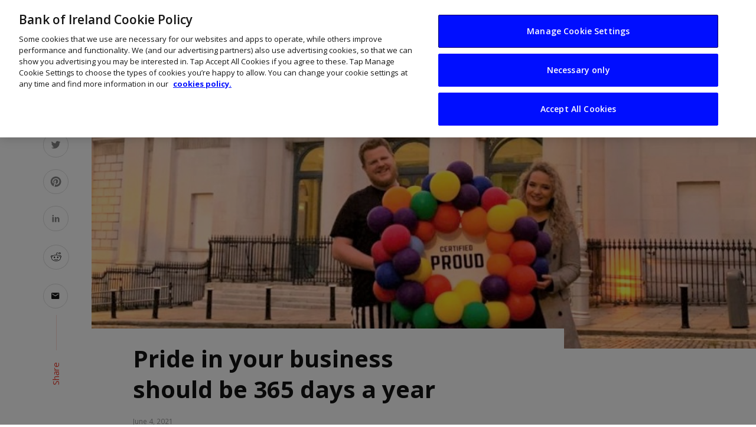

--- FILE ---
content_type: text/html; charset=UTF-8
request_url: https://www.thinkbusiness.ie/articles/certified-proud-workplace-safety-pride-anti-discrimination-podcast/
body_size: 21958
content:
<!DOCTYPE html>
<html lang="en-US">

<head>
    <meta charset="UTF-8">
    <meta name="viewport" content="width=device-width, initial-scale=1">
    <link rel="pingback" href="/wp/xmlrpc.php">
    <link rel="preconnect" href="https://fonts.gstatic.com">
    <link href="https://fonts.googleapis.com/css2?family=Open+Sans:wght@400;600;700&amp;display=swap" rel="stylesheet">

    <!-- Custom favicon-->
    <link rel="shortcut icon" type="image/ico" href="/app/themes/suga_custom/assets/images/logo/favicons/favicon.ico">
    <link rel="apple-touch-icon" sizes="57x57" href="/app/themes/suga_custom/assets/images/logo/favicons/apple-icon-57x57.png">
    <link rel="apple-touch-icon" sizes="60x60" href="/app/themes/suga_custom/assets/images/logo/favicons/apple-icon-60x60.png">
    <link rel="apple-touch-icon" sizes="72x72" href="/app/themes/suga_custom/assets/images/logo/favicons/apple-icon-72x72.png">
    <link rel="apple-touch-icon" sizes="76x76" href="/app/themes/suga_custom/assets/images/logo/favicons/apple-icon-76x76.png">
    <link rel="apple-touch-icon" sizes="114x114" href="/app/themes/suga_custom/assets/images/logo/favicons/apple-icon-114x114.png">
    <link rel="apple-touch-icon" sizes="120x120" href="/app/themes/suga_custom/assets/images/logo/favicons/apple-icon-120x120.png">
    <link rel="apple-touch-icon" sizes="144x144" href="/app/themes/suga_custom/assets/images/logo/favicons/apple-icon-144x144.png">
    <link rel="apple-touch-icon" sizes="152x152" href="/app/themes/suga_custom/assets/images/logo/favicons/apple-icon-152x152.png">
    <link rel="apple-touch-icon" sizes="180x180" href="/app/themes/suga_custom/assets/images/logo/favicons/apple-icon-180x180.png">
    <link rel="icon" type="image/png" sizes="192x192" href="/app/themes/suga_custom/assets/images/logo/favicons/android-icon-192x192.png">
    <link rel="icon" type="image/png" sizes="32x32" href="/app/themes/suga_custom/assets/images/logo/favicons/favicon-32x32.png">
    <link rel="icon" type="image/png" sizes="96x96" href="/app/themes/suga_custom/assets/images/logo/favicons/favicon-96x96.png">
    <link rel="icon" type="image/png" sizes="16x16" href="/app/themes/suga_custom/assets/images/logo/favicons/favicon-16x16.png">
    <link rel="manifest" href="/app/themes/suga_custom/assets/images/logo/favicons/manifest.json">
    <meta name="msapplication-TileColor" content="#ffffff">
    <meta name="msapplication-TileImage" content="/app/themes/suga_custom/assets/images/logo/favicons/ms-icon-144x144.png">
    <meta name="theme-color" content="#ffffff">

    <title>Certified Proud: Pride should be 365 days a year</title>
<script type="application/javascript">var ajaxurl = "/wp/wp-admin/admin-ajax.php"</script>	<style>img:is([sizes="auto" i], [sizes^="auto," i]) { contain-intrinsic-size: 3000px 1500px }</style>
	<meta name="dc.title" content="Certified Proud: Pride should be 365 days a year">
<meta name="dc.description" content="Podcast Ep 67: Certified Proud&rsquo;s goal is to create a collective of safe spaces so that members of the LGBTQ+ community can live a life free from discrimination.">
<meta name="dc.relation" content="/articles/certified-proud-workplace-safety-pride-anti-discrimination-podcast/">
<meta name="dc.source" content="/">
<meta name="dc.language" content="en_US">
<meta name="description" content="Podcast Ep 67: Certified Proud&rsquo;s goal is to create a collective of safe spaces so that members of the LGBTQ+ community can live a life free from discrimination.">
<meta name="robots" content="index, follow, max-snippet:-1, max-image-preview:large, max-video-preview:-1">
<link rel="canonical" href="https://www.thinkbusiness.ie/articles/certified-proud-workplace-safety-pride-anti-discrimination-podcast/">
<meta property="og:url" content="/articles/certified-proud-workplace-safety-pride-anti-discrimination-podcast/">
<meta property="og:site_name" content="Think Business">
<meta property="og:locale" content="en_US">
<meta property="og:type" content="article">
<meta property="article:author" content="">
<meta property="article:publisher" content="">
<meta property="og:title" content="Certified Proud: Pride should be 365 days a year">
<meta property="og:description" content="Podcast Ep 67: Certified Proud&rsquo;s goal is to create a collective of safe spaces so that members of the LGBTQ+ community can live a life free from discrimination.">
<meta property="og:image" content="/app/uploads/2021/06/certified-proud-2.jpg">
<meta property="og:image:secure_url" content="/app/uploads/2021/06/certified-proud-2.jpg">
<meta property="og:image:width" content="1000">
<meta property="og:image:height" content="667">
<meta property="og:image:alt" content="Man and woman celebrating Pride in Dublin.">
<meta property="fb:pages" content="">
<meta property="fb:admins" content="">
<meta property="fb:app_id" content="">
<meta name="twitter:card" content="summary">
<meta name="twitter:site" content="">
<meta name="twitter:creator" content="">
<meta name="twitter:title" content="Certified Proud: Pride should be 365 days a year">
<meta name="twitter:description" content="Podcast Ep 67: Certified Proud&rsquo;s goal is to create a collective of safe spaces so that members of the LGBTQ+ community can live a life free from discrimination.">
<meta name="twitter:image" content="/app/uploads/2021/06/certified-proud-2.jpg">
<link rel="dns-prefetch" href="https://boi-public-assets.s3-eu-west-1.amazonaws.com">
<link rel="dns-prefetch" href="https://fonts.googleapis.com">
<link rel="preconnect" href="https://fonts.gstatic.com" crossorigin>
<link rel="stylesheet" id="wp-block-library-css" href="/wp/wp-includes/css/dist/block-library/style.min.css?ver=6.8.3" type="text/css" media="all">
<style id="classic-theme-styles-inline-css" type="text/css">
/*! This file is auto-generated */
.wp-block-button__link{color:#fff;background-color:#32373c;border-radius:9999px;box-shadow:none;text-decoration:none;padding:calc(.667em + 2px) calc(1.333em + 2px);font-size:1.125em}.wp-block-file__button{background:#32373c;color:#fff;text-decoration:none}
</style>
<style id="wpseopress-local-business-style-inline-css" type="text/css">
span.wp-block-wpseopress-local-business-field{margin-right:8px}

</style>
<style id="global-styles-inline-css" type="text/css">
:root{--wp--preset--aspect-ratio--square: 1;--wp--preset--aspect-ratio--4-3: 4/3;--wp--preset--aspect-ratio--3-4: 3/4;--wp--preset--aspect-ratio--3-2: 3/2;--wp--preset--aspect-ratio--2-3: 2/3;--wp--preset--aspect-ratio--16-9: 16/9;--wp--preset--aspect-ratio--9-16: 9/16;--wp--preset--color--black: #000000;--wp--preset--color--cyan-bluish-gray: #abb8c3;--wp--preset--color--white: #ffffff;--wp--preset--color--pale-pink: #f78da7;--wp--preset--color--vivid-red: #cf2e2e;--wp--preset--color--luminous-vivid-orange: #ff6900;--wp--preset--color--luminous-vivid-amber: #fcb900;--wp--preset--color--light-green-cyan: #7bdcb5;--wp--preset--color--vivid-green-cyan: #00d084;--wp--preset--color--pale-cyan-blue: #8ed1fc;--wp--preset--color--vivid-cyan-blue: #0693e3;--wp--preset--color--vivid-purple: #9b51e0;--wp--preset--gradient--vivid-cyan-blue-to-vivid-purple: linear-gradient(135deg,rgba(6,147,227,1) 0%,rgb(155,81,224) 100%);--wp--preset--gradient--light-green-cyan-to-vivid-green-cyan: linear-gradient(135deg,rgb(122,220,180) 0%,rgb(0,208,130) 100%);--wp--preset--gradient--luminous-vivid-amber-to-luminous-vivid-orange: linear-gradient(135deg,rgba(252,185,0,1) 0%,rgba(255,105,0,1) 100%);--wp--preset--gradient--luminous-vivid-orange-to-vivid-red: linear-gradient(135deg,rgba(255,105,0,1) 0%,rgb(207,46,46) 100%);--wp--preset--gradient--very-light-gray-to-cyan-bluish-gray: linear-gradient(135deg,rgb(238,238,238) 0%,rgb(169,184,195) 100%);--wp--preset--gradient--cool-to-warm-spectrum: linear-gradient(135deg,rgb(74,234,220) 0%,rgb(151,120,209) 20%,rgb(207,42,186) 40%,rgb(238,44,130) 60%,rgb(251,105,98) 80%,rgb(254,248,76) 100%);--wp--preset--gradient--blush-light-purple: linear-gradient(135deg,rgb(255,206,236) 0%,rgb(152,150,240) 100%);--wp--preset--gradient--blush-bordeaux: linear-gradient(135deg,rgb(254,205,165) 0%,rgb(254,45,45) 50%,rgb(107,0,62) 100%);--wp--preset--gradient--luminous-dusk: linear-gradient(135deg,rgb(255,203,112) 0%,rgb(199,81,192) 50%,rgb(65,88,208) 100%);--wp--preset--gradient--pale-ocean: linear-gradient(135deg,rgb(255,245,203) 0%,rgb(182,227,212) 50%,rgb(51,167,181) 100%);--wp--preset--gradient--electric-grass: linear-gradient(135deg,rgb(202,248,128) 0%,rgb(113,206,126) 100%);--wp--preset--gradient--midnight: linear-gradient(135deg,rgb(2,3,129) 0%,rgb(40,116,252) 100%);--wp--preset--font-size--small: 13px;--wp--preset--font-size--medium: 20px;--wp--preset--font-size--large: 36px;--wp--preset--font-size--x-large: 42px;--wp--preset--spacing--20: 0.44rem;--wp--preset--spacing--30: 0.67rem;--wp--preset--spacing--40: 1rem;--wp--preset--spacing--50: 1.5rem;--wp--preset--spacing--60: 2.25rem;--wp--preset--spacing--70: 3.38rem;--wp--preset--spacing--80: 5.06rem;--wp--preset--shadow--natural: 6px 6px 9px rgba(0, 0, 0, 0.2);--wp--preset--shadow--deep: 12px 12px 50px rgba(0, 0, 0, 0.4);--wp--preset--shadow--sharp: 6px 6px 0px rgba(0, 0, 0, 0.2);--wp--preset--shadow--outlined: 6px 6px 0px -3px rgba(255, 255, 255, 1), 6px 6px rgba(0, 0, 0, 1);--wp--preset--shadow--crisp: 6px 6px 0px rgba(0, 0, 0, 1);}:where(.is-layout-flex){gap: 0.5em;}:where(.is-layout-grid){gap: 0.5em;}body .is-layout-flex{display: flex;}.is-layout-flex{flex-wrap: wrap;align-items: center;}.is-layout-flex > :is(*, div){margin: 0;}body .is-layout-grid{display: grid;}.is-layout-grid > :is(*, div){margin: 0;}:where(.wp-block-columns.is-layout-flex){gap: 2em;}:where(.wp-block-columns.is-layout-grid){gap: 2em;}:where(.wp-block-post-template.is-layout-flex){gap: 1.25em;}:where(.wp-block-post-template.is-layout-grid){gap: 1.25em;}.has-black-color{color: var(--wp--preset--color--black) !important;}.has-cyan-bluish-gray-color{color: var(--wp--preset--color--cyan-bluish-gray) !important;}.has-white-color{color: var(--wp--preset--color--white) !important;}.has-pale-pink-color{color: var(--wp--preset--color--pale-pink) !important;}.has-vivid-red-color{color: var(--wp--preset--color--vivid-red) !important;}.has-luminous-vivid-orange-color{color: var(--wp--preset--color--luminous-vivid-orange) !important;}.has-luminous-vivid-amber-color{color: var(--wp--preset--color--luminous-vivid-amber) !important;}.has-light-green-cyan-color{color: var(--wp--preset--color--light-green-cyan) !important;}.has-vivid-green-cyan-color{color: var(--wp--preset--color--vivid-green-cyan) !important;}.has-pale-cyan-blue-color{color: var(--wp--preset--color--pale-cyan-blue) !important;}.has-vivid-cyan-blue-color{color: var(--wp--preset--color--vivid-cyan-blue) !important;}.has-vivid-purple-color{color: var(--wp--preset--color--vivid-purple) !important;}.has-black-background-color{background-color: var(--wp--preset--color--black) !important;}.has-cyan-bluish-gray-background-color{background-color: var(--wp--preset--color--cyan-bluish-gray) !important;}.has-white-background-color{background-color: var(--wp--preset--color--white) !important;}.has-pale-pink-background-color{background-color: var(--wp--preset--color--pale-pink) !important;}.has-vivid-red-background-color{background-color: var(--wp--preset--color--vivid-red) !important;}.has-luminous-vivid-orange-background-color{background-color: var(--wp--preset--color--luminous-vivid-orange) !important;}.has-luminous-vivid-amber-background-color{background-color: var(--wp--preset--color--luminous-vivid-amber) !important;}.has-light-green-cyan-background-color{background-color: var(--wp--preset--color--light-green-cyan) !important;}.has-vivid-green-cyan-background-color{background-color: var(--wp--preset--color--vivid-green-cyan) !important;}.has-pale-cyan-blue-background-color{background-color: var(--wp--preset--color--pale-cyan-blue) !important;}.has-vivid-cyan-blue-background-color{background-color: var(--wp--preset--color--vivid-cyan-blue) !important;}.has-vivid-purple-background-color{background-color: var(--wp--preset--color--vivid-purple) !important;}.has-black-border-color{border-color: var(--wp--preset--color--black) !important;}.has-cyan-bluish-gray-border-color{border-color: var(--wp--preset--color--cyan-bluish-gray) !important;}.has-white-border-color{border-color: var(--wp--preset--color--white) !important;}.has-pale-pink-border-color{border-color: var(--wp--preset--color--pale-pink) !important;}.has-vivid-red-border-color{border-color: var(--wp--preset--color--vivid-red) !important;}.has-luminous-vivid-orange-border-color{border-color: var(--wp--preset--color--luminous-vivid-orange) !important;}.has-luminous-vivid-amber-border-color{border-color: var(--wp--preset--color--luminous-vivid-amber) !important;}.has-light-green-cyan-border-color{border-color: var(--wp--preset--color--light-green-cyan) !important;}.has-vivid-green-cyan-border-color{border-color: var(--wp--preset--color--vivid-green-cyan) !important;}.has-pale-cyan-blue-border-color{border-color: var(--wp--preset--color--pale-cyan-blue) !important;}.has-vivid-cyan-blue-border-color{border-color: var(--wp--preset--color--vivid-cyan-blue) !important;}.has-vivid-purple-border-color{border-color: var(--wp--preset--color--vivid-purple) !important;}.has-vivid-cyan-blue-to-vivid-purple-gradient-background{background: var(--wp--preset--gradient--vivid-cyan-blue-to-vivid-purple) !important;}.has-light-green-cyan-to-vivid-green-cyan-gradient-background{background: var(--wp--preset--gradient--light-green-cyan-to-vivid-green-cyan) !important;}.has-luminous-vivid-amber-to-luminous-vivid-orange-gradient-background{background: var(--wp--preset--gradient--luminous-vivid-amber-to-luminous-vivid-orange) !important;}.has-luminous-vivid-orange-to-vivid-red-gradient-background{background: var(--wp--preset--gradient--luminous-vivid-orange-to-vivid-red) !important;}.has-very-light-gray-to-cyan-bluish-gray-gradient-background{background: var(--wp--preset--gradient--very-light-gray-to-cyan-bluish-gray) !important;}.has-cool-to-warm-spectrum-gradient-background{background: var(--wp--preset--gradient--cool-to-warm-spectrum) !important;}.has-blush-light-purple-gradient-background{background: var(--wp--preset--gradient--blush-light-purple) !important;}.has-blush-bordeaux-gradient-background{background: var(--wp--preset--gradient--blush-bordeaux) !important;}.has-luminous-dusk-gradient-background{background: var(--wp--preset--gradient--luminous-dusk) !important;}.has-pale-ocean-gradient-background{background: var(--wp--preset--gradient--pale-ocean) !important;}.has-electric-grass-gradient-background{background: var(--wp--preset--gradient--electric-grass) !important;}.has-midnight-gradient-background{background: var(--wp--preset--gradient--midnight) !important;}.has-small-font-size{font-size: var(--wp--preset--font-size--small) !important;}.has-medium-font-size{font-size: var(--wp--preset--font-size--medium) !important;}.has-large-font-size{font-size: var(--wp--preset--font-size--large) !important;}.has-x-large-font-size{font-size: var(--wp--preset--font-size--x-large) !important;}
:where(.wp-block-post-template.is-layout-flex){gap: 1.25em;}:where(.wp-block-post-template.is-layout-grid){gap: 1.25em;}
:where(.wp-block-columns.is-layout-flex){gap: 2em;}:where(.wp-block-columns.is-layout-grid){gap: 2em;}
:root :where(.wp-block-pullquote){font-size: 1.5em;line-height: 1.6;}
</style>
<link rel="stylesheet" id="boi-gravity-forms-plugin-css" href="/app/plugins/wp-utilities/assets/dist/css/index.min.css?ver=6.8.3" type="text/css" media="all">
<link rel="stylesheet" id="boi-gravity-forms-plugin-slider-css" href="/app/plugins/wp-utilities/assets/dist/css/product-slider.min.css?ver=6.8.3" type="text/css" media="all">
<link rel="stylesheet" id="suga_vendors-css" href="/app/themes/suga/css/vendors.css?ver=6.8.3" type="text/css" media="all">
<link rel="stylesheet" id="suga-style-css" href="/app/themes/suga/css/style.css?ver=6.8.3" type="text/css" media="all">
<style id="suga-style-inline-css" type="text/css">
::selection {color: #FFF; background: #EF3A2B;}::-webkit-selection {color: #FFF; background: #EF3A2B;}@media(max-width: 991px) {.suga-feature-d .post-sub .post--horizontal a.post__cat{color: #EF3A2B !important;}}.atbssuga-grid-carousel-a .owl-carousel .owl-prev, .atbssuga-grid-carousel-a .owl-carousel .owl-next, a, a:hover, a:focus, a:active, .color-primary, .site-title, .atbssuga-widget-indexed-posts-b .posts-list > li .post__title:after, 
            .post-slider-text-align-center .owl-carousel .owl-prev, .post-slider-text-align-center .owl-carousel .owl-next, 
            .author-box .author-name a, .atbssuga-pagination__item-current,
            .atbssuga-post-latest-d--post-slide .atbssuga-carousel .owl-prev,
            .atbssuga-post-latest-d--post-slide .atbssuga-carousel .owl-next,
            .atbssuga-post-latest-c--post-grid .atbssuga-carousel .owl-prev:hover,
            .atbssuga-post-latest-c--post-grid .atbssuga-carousel .owl-next:hover,
            .atbssuga-post-latest-b--post-slide .atbssuga-carousel .owl-prev,
            .atbssuga-post-latest-b--post-slide .atbssuga-carousel .owl-next,
            .post-grid-3i-has-slider-fullwidth-a .atbssuga-carousel-nav-custom-holder .owl-prev,
            .post-grid-3i-has-slider-fullwidth-a .atbssuga-carousel-nav-custom-holder .owl-next,
            .post-feature-slide-small .atbssuga-carousel-nav-custom-holder .owl-prev:hover,
            .post-feature-slide-small .atbssuga-carousel-nav-custom-holder .owl-next:hover,
            .post--horizontal-text-background .post__readmore .readmore__text, 
            .single .posts-navigation__next .posts-navigation__label:hover, .single .social-share-label, .single .single-header .entry-cat, .post--vertical-readmore-small .post__text .post__cat, 
            .post--vertical-readmore-big .post__text .post__cat, .post--horizontal-reverse-big .post__cat, .atbssuga-post--grid-has-postlist .atbssuga-post-list--vertical .block-title-small .block-heading__title,
            .atbssuga-post--grid-multiple-style__fullwidth-a .post-not-fullwidth .atbssuga-pagination .read-more-link, 
            .atbssuga-post--grid-multiple-style__fullwidth-a .post-not-fullwidth .atbssuga-pagination .read-more-link i,
            .carousel-heading .block-heading.block-heading--vertical .block-heading__title, .atbssuga-pagination__item:not(.atbssuga-pagination__item-current):hover, 
            .atbssuga-pagination__item-current:hover, .atbssuga-pagination__item-current, .post__readmore a.button__readmore:hover, .post__cat.cat-color-logo, 
            .post-score-star, .atbssuga-pagination .btn, .form-submit .submit, .atbssuga-search-full .result-default .popular-title span, .atbssuga-search-full--result .atbssuga-pagination .btn,
            .atbssuga-search-full .result-default .search-terms-list a:hover, .atbssuga-pagination.atbssuga-pagination-view-all-post .btn:hover i, .atbssuga-pagination.atbssuga-pagination-view-all-post .btn:hover,
            .sticky-suga-post .sugaStickyMark i
            {color: #EF3A2B;}.owl-carousel.button--dots-center-nav .owl-dot.active span, .suga-feature-c .owl-carousel .owl-dot.active span, .dots-circle .owl-dot.active span, .suga-feature-slider-f .owl-carousel .owl-prev:hover, .suga-feature-slider-f .owl-carousel .owl-next:hover, .suga-grid-m .post-slide .owl-carousel, .suga-grid-m .atbssuga-pagination.atbssuga-pagination-view-all-post a, .post-slider-text-align-center .owl-carousel .owl-prev:hover, .post-slider-text-align-center .owl-carousel .owl-next:hover, .category-tile__name, .cat-0.cat-theme-bg.cat-theme-bg, .primary-bg-color, .navigation--main > li > a:before, .atbssuga-pagination--next-n-prev .atbssuga-pagination__links a:last-child .atbssuga-pagination__item,
            .subscribe-form__fields input[type='submit'], .has-overlap-bg:before, .post__cat--bg, a.post__cat--bg, .entry-cat--bg, a.entry-cat--bg, 
            .comments-count-box, .atbssuga-widget--box .widget__title,  .posts-list > li .post__thumb:after, 
            .widget_calendar td a:before, .widget_calendar #today, .widget_calendar #today a, .entry-action-btn, .posts-navigation__label:before, 
            .atbssuga-carousel-dots-b .swiper-pagination-bullet-active,
             .site-header--side-logo .header-logo:not(.header-logo--mobile), .list-square-bullet > li > *:before, .list-square-bullet-exclude-first > li:not(:first-child) > *:before,
             .btn-primary, .btn-primary:active, .btn-primary:focus, .btn-primary:hover, 
             .btn-primary.active.focus, .btn-primary.active:focus, .btn-primary.active:hover, .btn-primary:active.focus, .btn-primary:active:focus, .btn-primary:active:hover,
             .atbssuga-post-latest-d--post-grid .list-item:first-child .post--nothumb-large-has-background, 
            .atbssuga-post-latest-d--post-slide .atbssuga-carousel .owl-prev:hover,
            .atbssuga-post-latest-d--post-slide .atbssuga-carousel .owl-next:hover,
            .atbssuga-post-latest-b--post-slide .atbssuga-carousel .owl-prev:hover,
            .atbssuga-post-latest-b--post-slide .atbssuga-carousel .owl-next:hover,
            .post--nothumb-has-line-readmore, .post--nothumb-has-line-readmore, .suga-owl-background, .post-slide--nothumb, 
            .single .single-footer .entry-tags ul > li > a:hover, 
            .social-share ul li a svg:hover, .social-share-label-wrap:before, .post--vertical-readmore-small .post__text-wrap .post__readmore:hover,
            .post--vertical-readmore-big .post__text-wrap .post__readmore:hover, .post--horizontal-hasbackground.post:hover,
            .post--horizontal__title-line .post__title:before, .widget-subscribe .subscribe-form__fields button, .atbssuga-pagination__item-current:before,
            .atbssuga-post-latest-d--post-grid .post-list:hover .list-item:first-child:hover .post--nothumb-large-has-background, .atbssuga-widget-indexed-posts-a .posts-list>li .post__thumb:after, .atbssuga-search-full .form-control, 
            .atbssuga-search-full .popular-tags .entry-tags ul > li > a, .atbssuga-pagination [class*='js-ajax-load-'] , .atbssuga-pagination [class*='js-ajax-load-']:hover , .atbssuga-pagination [class*='js-ajax-load-']:active,
            .widget-slide .atbssuga-carousel .owl-dot.active span, .single .comment-form .form-submit input[type='submit'] , .social-tile, .widget-subscribe__inner,
            .suga-subscribe-button, .suga-subscribe-button:hover, .suga-subscribe-button:focus, .suga-subscribe-button:active, .suga-subscribe-button:visited,
            div.wpforms-container-full .wpforms-form button[type=submit], div.wpforms-container-full .wpforms-form button[type=submit]:hover
            {background-color: #EF3A2B;}@media (min-width: 1200px){.post--nothumb-large-has-background:hover {background-color: #EF3A2B;} }.site-header--skin-4 .navigation--main > li > a:before
            {background-color: #EF3A2B !important;}.atbssuga-post-latest-d--post-grid:hover .list-item.active .post--nothumb-large-has-background a.post__cat
            {color: #EF3A2B !important;}.post-score-hexagon .hexagon-svg g path
            {fill: #EF3A2B;}.has-overlap-frame:before, .atbssuga-gallery-slider .fotorama__thumb-border, .bypostauthor > .comment-body .comment-author > img,
            .atbssuga-post-latest-b--post-slide .atbssuga-carousel .owl-next, 
            .atbssuga-post--grid-has-postlist .atbssuga-post-list--vertical .block-title-small .block-heading__title,
            .atbssuga-post-latest-b--post-slide .atbssuga-carousel .owl-prev, .atbssuga-post-latest-b--post-slide .atbssuga-carousel .owl-next, 
            .single .comment-form .form-submit input[type='submit'], .atbssuga-pagination .btn, .form-submit .submit, .atbssuga-search-full--result .atbssuga-pagination .btn, .atbssuga-pagination [class*='js-ajax-load-']:active
            {border-color: #EF3A2B;}.atbssuga-pagination--next-n-prev .atbssuga-pagination__links a:last-child .atbssuga-pagination__item:after
            {border-left-color: #EF3A2B;}.comments-count-box:before, .bk-preload-wrapper:after
            {border-top-color: #EF3A2B;}.bk-preload-wrapper:after
            {border-bottom-color: #EF3A2B;}.navigation--offcanvas li > a:after
            {border-right-color: #EF3A2B;}.post--single-cover-gradient .single-header
            {
                background-image: -webkit-linear-gradient( bottom , #EF3A2B 0%, rgba(252, 60, 45, 0.7) 50%, rgba(252, 60, 45, 0) 100%);
                background-image: linear-gradient(to top, #EF3A2B 0%, rgba(252, 60, 45, 0.7) 50%, rgba(252, 60, 45, 0) 100%);
            }.atbssuga-video-box__playlist .is-playing .post__thumb:after { content: 'Now playing'; }
</style>
<link rel="stylesheet" id="suga-custom-style-css" href="/app/themes/suga_custom/style.css?ver=6.8.3" type="text/css" media="all">
<link rel="stylesheet" id="bizhub-icons-css" href="/app/themes/suga_custom/assets/css/icons.css?ver=6.8.3" type="text/css" media="all">
<link rel="stylesheet" id="-css" href="/app/themes/suga_custom/style.css?ver=6.8.3" type="text/css" media="all">
<link rel="preload" as="style" href="https://fonts.googleapis.com/css?family=Lato:100,300,400,700,900,100italic,300italic,400italic,700italic,900italic%7CRubik:300,400,500,600,700,800,900,300italic,400italic,500italic,600italic,700italic,800italic,900italic&amp;display=swap&amp;ver=1627049264"><link rel="stylesheet" href="https://fonts.googleapis.com/css?family=Lato:100,300,400,700,900,100italic,300italic,400italic,700italic,900italic%7CRubik:300,400,500,600,700,800,900,300italic,400italic,500italic,600italic,700italic,800italic,900italic&amp;display=swap&amp;ver=1627049264" media="print" onload="this.media='all'"><noscript><link rel="stylesheet" href="https://fonts.googleapis.com/css?family=Lato:100,300,400,700,900,100italic,300italic,400italic,700italic,900italic%7CRubik:300,400,500,600,700,800,900,300italic,400italic,500italic,600italic,700italic,800italic,900italic&amp;display=swap&amp;ver=1627049264"></noscript><link rel="stylesheet" id="cludo-css-css" href="/app/plugins/wpplugin-boi-cludo-search-engine/dist/index.css?ver=3.1.1" type="text/css" media="screen">
<script type="text/javascript" src="https://boi-public-assets.s3-eu-west-1.amazonaws.com/js/jquery/jquery-3.7.1.min.js?ver=3.7.1" id="jquery-core-js"></script>
<script type="text/javascript" src="https://boi-public-assets.s3-eu-west-1.amazonaws.com/js/jquery/jquery-migrate-3.4.1.min.js?ver=3.4.1" id="jquery-migrate-js"></script>
<link rel="https://api.w.org/" href="/wp-json/"><link rel="EditURI" type="application/rsd+xml" title="RSD" href="/wp/xmlrpc.php?rsd">
<link rel="shortlink" href="/?p=47690">
<meta name="generator" content="Redux 4.5.7"><style id="suga_option-dynamic-css" title="dynamic-css" class="redux-options-output">body{font-family:Lato,Arial, Helvetica, sans-serif;}.block-heading, .block-heading__title, .post-nothumb-media .list-index, .post__title, .entry-title, h1, h2, h3, h4, h5, h6, .h1, .h2, .h3, .h4, .h5, .h6, .text-font-primary, .social-tile__title, .widget_recent_comments .recentcomments > a, .widget_recent_entries li > a, .modal-title.modal-title, .author-box .author-name a, .comment-author, .widget_calendar caption, .widget_categories li>a, .widget_meta ul, .widget_recent_comments .recentcomments>a, .widget_recent_entries li>a, .widget_pages li>a,
            .widget__title-text{font-family:Rubik,Arial, Helvetica, sans-serif;}.text-font-secondary, .block-heading__subtitle, .widget_nav_menu ul, .typography-copy blockquote, .comment-content blockquote{font-family:Rubik,Arial, Helvetica, sans-serif;}.mobile-header-btn, .meta-text, a.meta-text, .meta-font, a.meta-font, .text-font-tertiary, .block-heading-tabs, .block-heading-tabs > li > a, input[type="button"]:not(.btn), input[type="reset"]:not(.btn), input[type="submit"]:not(.btn), .btn, label, .category-tile__name, .page-nav, .post-score, .post-score-hexagon .post-score-value, .post__cat, a.post__cat, .entry-cat, a.entry-cat, .read-more-link, .post__meta, .entry-meta, .entry-author__name, a.entry-author__name, .comments-count-box, .atbssuga-widget-indexed-posts-a .posts-list > li .post__thumb:after, .atbssuga-widget-indexed-posts-b .posts-list > li .post__title:after, .atbssuga-widget-indexed-posts-c .list-index, .social-tile__count, .widget_recent_comments .comment-author-link, .atbssuga-video-box__playlist .is-playing .post__thumb:after, .atbssuga-posts-listing-a .cat-title, .atbssuga-news-ticker__heading, .page-heading__title, .post-sharing__title, .post-sharing--simple .sharing-btn, .entry-action-btn, .entry-tags-title, .post-categories__title, .posts-navigation__label, .comments-title, .comments-title__text, .comments-title .add-comment, .comment-metadata, .comment-metadata a, .comment-reply-link, .comment-reply-title, .countdown__digit, .modal-title, .comment-reply-title, .comment-meta, .comment .reply, .wp-caption, .gallery-caption, .widget-title, .btn, .logged-in-as, .countdown__digit, .atbssuga-widget-indexed-posts-a .posts-list>li .post__thumb:after, .atbssuga-widget-indexed-posts-b .posts-list>li .post__title:after, 
            .atbssuga-widget-indexed-posts-c .list-index, .atbssuga-horizontal-list .index, .atbssuga-pagination, .atbssuga-pagination--next-n-prev .atbssuga-pagination__label{font-family:Rubik,Arial, Helvetica, sans-serif;}.navigation--main>li>a, .navigation .sub-menu, .navigation-bar-btn, .navigation, .menu, .atbssuga-mega-menu__inner > .sub-menu > li > a, .navigation{font-family:Rubik,Arial, Helvetica, sans-serif;font-weight:normal;}.header-main{padding-top:40px;padding-bottom:40px;}</style>    <!-- Schema meta -->
        <script type="application/ld+json">
{
          "@context": "http://schema.org",
          "@type": "NewsArticle",
          "mainEntityOfPage": {
            "@type": "WebPage",
            "@id": "/articles/certified-proud-workplace-safety-pride-anti-discrimination-podcast/"
          },
          "headline": "Pride in your business should be 365 days a year",
          "image": [
            "/app/uploads/2021/06/certified-proud-2.jpg"
           ],
          "datePublished": "2021-06-04T09:25:59+00:00",
          "dateModified": "2021-06-08T10:22:39+01:00",
          "author": {
            "@type": "Person",
            "name": "John Kennedy"
          },
           "publisher": {
            "@type": "Organization",
            "name": "Think Business",
            "logo": {
              "@type": "ImageObject",
              "url": ""
            }
          },
          "description": ""
        }
        </script>
    </head>

<body class="wp-singular bizhub-articles-template-default single single-bizhub-articles postid-47690 wp-theme-suga wp-child-theme-suga_custom">
    <!-- Google Tag Manager -->
    <noscript><iframe src="https://www.googletagmanager.com/ns.html?id=GTM-TJXLTC" height="0" width="0" style="display:none;visibility:hidden"></iframe></noscript>
    <script>(function(w,d,s,l,i){w[l]=w[l]||[];w[l].push({'gtm.start':
    new Date().getTime(),event:'gtm.js'});var f=d.getElementsByTagName(s)[0],
    j=d.createElement(s),dl=l!='dataLayer'?'&l='+l:'';j.async=true;j.src=
    '//www.googletagmanager.com/gtm.js?id='+i+dl;f.parentNode.insertBefore(j,f);
    })(window,document,'script','dataLayer','GTM-TJXLTC');</script>
    <!-- End Google Tag Manager -->

    <div class="site-wrapper site-header-4">
                <header class="site-header">
            <!-- Mobile header -->
            <div id="atbssuga-mobile-header" class="mobile-header visible-xs visible-sm ">
                                <div class="mobile-header__inner mobile-header__inner--flex">
                    <!-- mobile logo open -->
                    <div class="header-branding header-branding--mobile mobile-header__section text-left">
                        <div class="header-logo header-logo--mobile flexbox__item text-left">
                                                    <a href="https://www.thinkbusiness.ie">
                                                        <img src="/app/themes/suga_custom/assets/images/ThinkBusiness_Logo_2_BIO_Blue.svg" alt="Think Business">
                            </a>
                        </div>
                    </div>
                    <!-- logo close -->
                    <div class="mobile-header__section text-right">
                        <div class="flexbox">
                            <button type="submit" class="mobile-header-btn js-search-popup">
                                <span class="hidden-xs">Search</span><i class="mdicon mdicon-search mdicon--last hidden-xs"></i><i class="mdicon mdicon-search visible-xs-inline-block"></i>
                            </button>
                                                            <a href="#atbssuga-offcanvas-mobile" class="offcanvas-menu-toggle mobile-header-btn js-atbssuga-offcanvas-toggle menu-bar-icon-wrap">
                                    <span class="menu-bar-icon"></span>
                                </a>
                                                    </div>
                    </div>
                </div>
            </div><!-- Mobile header -->

            <!-- Navigation bar -->
            <nav class="navigation-bar navigation-bar--fullwidth hidden-xs hidden-sm js-sticky-header-holder ">
                <div class="container container--wide">
                    <div class="navigation-bar__inner">
                        <div class="header-branding navigation-bar__section">
                            <div class="site-logo header-logo text-left">
                                                                    <a href="https://www.thinkbusiness.ie">
                                                                        <img src="/app/themes/suga_custom/assets/images/ThinkBusiness_Logo_2_BIO_Blue.svg" alt="Think Business">
                                    </a>
                            </div>
                        </div>
                        <div class="navigation-wrapper navigation-bar__section js-priority-nav">
                            <div id="main-menu" class="menu-rebranding-menu-container"><ul id="menu-rebranding-menu" class="navigation navigation--main navigation--inline"><li id="menu-item-65818" class="menu-item menu-item-type-custom menu-item-object-custom menu-item-65818"><a href="/topics/news">News</a></li>
<li id="menu-item-65784" class="menu-item menu-item-type-post_type menu-item-object-page menu-item-65784"><a href="/podcasts/">Podcasts</a></li>
<li id="menu-item-65810" class="menu-item menu-item-type-custom menu-item-object-custom menu-item-has-children menu-item-65810"><a href="#">Your Business</a><div class="sub-menu"><div class="sub-menu-inner"><ul class="list-unstyled clearfix">	<li id="menu-item-65817" class="menu-item menu-item-type-custom menu-item-object-custom menu-item-65817"><a href="/topics/business-stories/">Business Stories</a></li>
	<li id="menu-item-65812" class="menu-item menu-item-type-custom menu-item-object-custom menu-item-65812"><a href="/topics/financial-wellbeing/" title="Financial Wellbeing for Business">Financial Wellbeing</a></li>
	<li id="menu-item-65814" class="menu-item menu-item-type-custom menu-item-object-custom menu-item-65814"><a href="/topics/business-insights/">Business Insights</a></li>
	<li id="menu-item-65811" class="menu-item menu-item-type-custom menu-item-object-custom menu-item-65811"><a href="/topics/starting" title="Starting">Starting a Business</a></li>
	<li id="menu-item-65813" class="menu-item menu-item-type-custom menu-item-object-custom menu-item-65813"><a href="/topics/growing/" title="Scaling">Growing Your Business</a></li>
</ul><!-- end 0 --></div><!-- Close atbssuga-menu__inner --></div><!-- Close atbssuga-menu --></li>
<li id="menu-item-65804" class="menu-item menu-item-type-custom menu-item-object-custom menu-item-has-children menu-item-65804"><a href="#">Resources</a><div class="sub-menu"><div class="sub-menu-inner"><ul class="list-unstyled clearfix">	<li id="menu-item-65856" class="menu-item menu-item-type-custom menu-item-object-custom menu-item-65856"><a href="/topics/tools-templates/">Tools &amp; Templates</a></li>
	<li id="menu-item-65788" class="menu-item menu-item-type-custom menu-item-object-custom menu-item-65788"><a href="/topics/careers-human-resources/">Careers &amp; Human Resources</a></li>
	<li id="menu-item-65790" class="menu-item menu-item-type-custom menu-item-object-custom menu-item-65790"><a href="/topics/environmental-social-governance">ESG</a></li>
	<li id="menu-item-65791" class="menu-item menu-item-type-custom menu-item-object-custom menu-item-65791"><a href="/topics/finance/">Finance</a></li>
	<li id="menu-item-65793" class="menu-item menu-item-type-custom menu-item-object-custom menu-item-65793"><a href="/topics/sales-marketing">Sales &amp; Marketing</a></li>
	<li id="menu-item-65796" class="menu-item menu-item-type-custom menu-item-object-custom menu-item-65796"><a href="/topics/technology-innovation">Tech &amp; Innovation</a></li>
</ul><!-- end 0 --></div><!-- Close atbssuga-menu__inner --></div><!-- Close atbssuga-menu --></li>
<li id="menu-item-65819" class="menu-item menu-item-type-custom menu-item-object-custom menu-item-has-children menu-item-65819"><a href="#">Sectors</a><div class="sub-menu"><div class="sub-menu-inner"><ul class="list-unstyled clearfix">	<li id="menu-item-65821" class="menu-item menu-item-type-custom menu-item-object-custom menu-item-65821"><a href="/topics/agriculture/">Agriculture</a></li>
	<li id="menu-item-65822" class="menu-item menu-item-type-custom menu-item-object-custom menu-item-65822"><a href="/topics/food-drink/">Food &amp; Drink</a></li>
	<li id="menu-item-65823" class="menu-item menu-item-type-custom menu-item-object-custom menu-item-65823"><a href="/topics/healthcare/">Healthcare</a></li>
	<li id="menu-item-65824" class="menu-item menu-item-type-custom menu-item-object-custom menu-item-65824"><a href="/topics/hospitality/">Hospitality</a></li>
	<li id="menu-item-65825" class="menu-item menu-item-type-custom menu-item-object-custom menu-item-65825"><a href="/topics/manufacturing/">Manufacturing</a></li>
	<li id="menu-item-65826" class="menu-item menu-item-type-custom menu-item-object-custom menu-item-65826"><a href="/topics/retail/">Retail</a></li>
	<li id="menu-item-65827" class="menu-item menu-item-type-custom menu-item-object-custom menu-item-65827"><a href="/topics/tech-media-telecoms/">Tech, Media &amp; Telecoms</a></li>
</ul><!-- end 0 --></div><!-- Close atbssuga-menu__inner --></div><!-- Close atbssuga-menu --></li>
</ul></div>                        </div>
                        <div class="navigation-bar__section lwa lwa-template-modal">
                                                        <button type="submit" class="navigation-bar-btn js-search-popup"><i class="mdicon mdicon-search"></i></button>
                        </div>
                    </div><!-- .navigation-bar__inner -->
                </div><!-- .container -->
            </nav><!-- Navigation-bar -->
        </header><!-- Site header --><div class="site-content single-entry single-suga single-17 ">
    <div class="atbssuga-block atbssuga-block--fullwidth single-entry-wrap single-header-wrap">
        <div class="single-header--top clearfix">
            <div class="entry-thumb single-entry-thumb post__thumb">
                                <div class="background-img background-img-move-to-top hidden-xs hidden-sm" style="background-image: url('/app/uploads/2021/06/certified-proud-2.jpg');"></div>
                <div class="background-img background-img-move-to-top hidden-md hidden-lg" style="background-image: url('/app/uploads/2021/06/certified-proud-2.jpg');"></div>
            </div>
                <div class="single-content-left share-box-1">
        <div class="social-share">
            <ul class="social-list social-list--md">
                <li><a class="sharing-btn sharing-btn-primary facebook-btn facebook-theme-bg" data-placement="top" title="Share on Facebook" onclick="window.open('https://www.facebook.com/sharer.php?u=https://www.thinkbusiness.ie/articles/certified-proud-workplace-safety-pride-anti-discrimination-podcast/','Facebook','width=600,height=300,left='+(screen.availWidth/2-300)+',top='+(screen.availHeight/2-150)+''); return false;" href="https://www.facebook.com/sharer.php?u=https://www.thinkbusiness.ie/articles/certified-proud-workplace-safety-pride-anti-discrimination-podcast/"><div class="share-item__icon"><svg fill="#888" preserveaspectratio="xMidYMid meet" height="1.3em" width="1.3em" viewbox="0 0 40 40">
                      <g>
                        <path d="m21.7 16.7h5v5h-5v11.6h-5v-11.6h-5v-5h5v-2.1c0-2 0.6-4.5 1.8-5.9 1.3-1.3 2.8-2 4.7-2h3.5v5h-3.5c-0.9 0-1.5 0.6-1.5 1.5v3.5z"></path>
                      </g>
                    </svg></div></a></li><li><a class="sharing-btn sharing-btn-primary twitter-btn twitter-theme-bg" data-placement="top" title="Share on Twitter" onclick="window.open('https://twitter.com/share?url=https://www.thinkbusiness.ie/articles/certified-proud-workplace-safety-pride-anti-discrimination-podcast/&amp;text=Pride%20in%20your%20business%20should%20be%20365%20days%20a%20year','Twitter share','width=600,height=300,left='+(screen.availWidth/2-300)+',top='+(screen.availHeight/2-150)+''); return false;" href="https://twitter.com/share?url=https://www.thinkbusiness.ie/articles/certified-proud-workplace-safety-pride-anti-discrimination-podcast/&amp;text=Pride%20in%20your%20business%20should%20be%20365%20days%20a%20year"><div class="share-item__icon"><svg fill="#888" preserveaspectratio="xMidYMid meet" height="1.3em" width="1.3em" viewbox="0 0 40 40">
                      <g>
                        <path d="m31.5 11.7c1.3-0.8 2.2-2 2.7-3.4-1.4 0.7-2.7 1.2-4 1.4-1.1-1.2-2.6-1.9-4.4-1.9-1.7 0-3.2 0.6-4.4 1.8-1.2 1.2-1.8 2.7-1.8 4.4 0 0.5 0.1 0.9 0.2 1.3-5.1-0.1-9.4-2.3-12.7-6.4-0.6 1-0.9 2.1-0.9 3.1 0 2.2 1 3.9 2.8 5.2-1.1-0.1-2-0.4-2.8-0.8 0 1.5 0.5 2.8 1.4 4 0.9 1.1 2.1 1.8 3.5 2.1-0.5 0.1-1 0.2-1.6 0.2-0.5 0-0.9 0-1.1-0.1 0.4 1.2 1.1 2.3 2.1 3 1.1 0.8 2.3 1.2 3.6 1.3-2.2 1.7-4.7 2.6-7.6 2.6-0.7 0-1.2 0-1.5-0.1 2.8 1.9 6 2.8 9.5 2.8 3.5 0 6.7-0.9 9.4-2.7 2.8-1.8 4.8-4.1 6.1-6.7 1.3-2.6 1.9-5.3 1.9-8.1v-0.8c1.3-0.9 2.3-2 3.1-3.2-1.1 0.5-2.3 0.8-3.5 1z"></path>
                      </g>
                        </svg></div></a></li><li><a class="sharing-btn pinterest-btn pinterest-theme-bg" data-placement="top" title="Share on Pinterest" onclick="window.open('https://pinterest.com/pin/create/button/?url=https://www.thinkbusiness.ie/articles/certified-proud-workplace-safety-pride-anti-discrimination-podcast/','Pinterest','width=600,height=300,left='+(screen.availWidth/2-300)+',top='+(screen.availHeight/2-150)+''); return false;" href="https://pinterest.com/pin/create/button/?url=https://www.thinkbusiness.ie/articles/certified-proud-workplace-safety-pride-anti-discrimination-podcast/"><div class="share-item__icon"><svg fill="#888" preserveaspectratio="xMidYMid meet" height="1.3em" width="1.3em" viewbox="0 0 40 40">
                  <g>
                    <path d="m37.3 20q0 4.7-2.3 8.6t-6.3 6.2-8.6 2.3q-2.4 0-4.8-0.7 1.3-2 1.7-3.6 0.2-0.8 1.2-4.7 0.5 0.8 1.7 1.5t2.5 0.6q2.7 0 4.8-1.5t3.3-4.2 1.2-6.1q0-2.5-1.4-4.7t-3.8-3.7-5.7-1.4q-2.4 0-4.4 0.7t-3.4 1.7-2.5 2.4-1.5 2.9-0.4 3q0 2.4 0.8 4.1t2.7 2.5q0.6 0.3 0.8-0.5 0.1-0.1 0.2-0.6t0.2-0.7q0.1-0.5-0.3-1-1.1-1.3-1.1-3.3 0-3.4 2.3-5.8t6.1-2.5q3.4 0 5.3 1.9t1.9 4.7q0 3.8-1.6 6.5t-3.9 2.6q-1.3 0-2.2-0.9t-0.5-2.4q0.2-0.8 0.6-2.1t0.7-2.3 0.2-1.6q0-1.2-0.6-1.9t-1.7-0.7q-1.4 0-2.3 1.2t-1 3.2q0 1.6 0.6 2.7l-2.2 9.4q-0.4 1.5-0.3 3.9-4.6-2-7.5-6.3t-2.8-9.4q0-4.7 2.3-8.6t6.2-6.2 8.6-2.3 8.6 2.3 6.3 6.2 2.3 8.6z"></path>
                  </g>
                </svg></div></a></li><li><a class="sharing-btn linkedin-btn linkedin-theme-bg" data-placement="top" title="Share on Linkedin" onclick="window.open('https://www.linkedin.com/shareArticle?mini=true&amp;url=https://www.thinkbusiness.ie/articles/certified-proud-workplace-safety-pride-anti-discrimination-podcast/','Linkedin','width=863,height=500,left='+(screen.availWidth/2-431)+',top='+(screen.availHeight/2-250)+''); return false;" href="https://www.linkedin.com/shareArticle?mini=true&amp;url=https://www.thinkbusiness.ie/articles/certified-proud-workplace-safety-pride-anti-discrimination-podcast/"><div class="share-item__icon"><svg fill="#888" preserveaspectratio="xMidYMid meet" height="1.3em" width="1.3em" viewbox="0 0 40 40">
                  <g>
                    <path d="m13.3 31.7h-5v-16.7h5v16.7z m18.4 0h-5v-8.9c0-2.4-0.9-3.5-2.5-3.5-1.3 0-2.1 0.6-2.5 1.9v10.5h-5s0-15 0-16.7h3.9l0.3 3.3h0.1c1-1.6 2.7-2.8 4.9-2.8 1.7 0 3.1 0.5 4.2 1.7 1 1.2 1.6 2.8 1.6 5.1v9.4z m-18.3-20.9c0 1.4-1.1 2.5-2.6 2.5s-2.5-1.1-2.5-2.5 1.1-2.5 2.5-2.5 2.6 1.2 2.6 2.5z"></path>
                  </g>
                </svg></div></a></li><li><a class="sharing-btn m-t-sm" data-placement="top" title="Share on Reddit" onclick="window.open('https://www.reddit.com/submit?url=https://www.thinkbusiness.ie/articles/certified-proud-workplace-safety-pride-anti-discrimination-podcast/','Reddit','width=863,height=500,left='+(screen.availWidth/2-431)+',top='+(screen.availHeight/2-250)+''); return false;" href="https://www.reddit.com/submit?url=https://www.thinkbusiness.ie/articles/certified-proud-workplace-safety-pride-anti-discrimination-podcast/"><div class="share-item__icon"><span class="icon-reddit"></span></div></a></li><li><a class="sharing-btn m-t-lg" data-placement="top" title="Share via email" href="mailto:?subject=Pride%20in%20your%20business%20should%20be%20365%20days%20a%20year&amp;body=https://www.thinkbusiness.ie/articles/certified-proud-workplace-safety-pride-anti-discrimination-podcast/"><div class="share-item__icon"><span class="icon-email"></span></div></a></li>            </ul>
        </div>
        <div class="social-share-label-wrap">
            <span class="social-share-label">Share </span>
            <span class="social-share-label label-vertical-trl">Share </span>
        </div>
    </div>
        </div>

        <header class="single-header--body single-header">
                        <h1 class="entry-title post__title">Pride in your business should be 365 days a year</h1>
            <div class="entry-meta">
                <time class="time published" datetime="2021-06-04T09:25:59+00:00" title="June 4, 2021 at 9:25 am">June 4, 2021</time>            </div>
        </header>
    </div><!-- .single-header-wrap -->
    <div class="atbssuga-block atbssuga-block--fullwidth single-entry-wrap">
        <div class="container">
            <div class="row">
                <div class="atbssuga-main-col " role="main">
                    <article class="post--single post-47690 bizhub-articles type-bizhub-articles status-publish has-post-thumbnail hentry bizhub-topics-business-planning bizhub-topics-growing bizhub-topics-human-resources">

                        <div class="single-content">
                                <div class="single-content-left js-sticky-sidebar share-box-2">
        <div class="social-share">
            <ul class="social-list social-list--md">
                <li><a class="sharing-btn sharing-btn-primary facebook-btn facebook-theme-bg" data-placement="top" title="Share on Facebook" onclick="window.open('https://www.facebook.com/sharer.php?u=https://www.thinkbusiness.ie/articles/certified-proud-workplace-safety-pride-anti-discrimination-podcast/','Facebook','width=600,height=300,left='+(screen.availWidth/2-300)+',top='+(screen.availHeight/2-150)+''); return false;" href="https://www.facebook.com/sharer.php?u=https://www.thinkbusiness.ie/articles/certified-proud-workplace-safety-pride-anti-discrimination-podcast/"><div class="share-item__icon"><svg fill="#888" preserveaspectratio="xMidYMid meet" height="1.3em" width="1.3em" viewbox="0 0 40 40">
                      <g>
                        <path d="m21.7 16.7h5v5h-5v11.6h-5v-11.6h-5v-5h5v-2.1c0-2 0.6-4.5 1.8-5.9 1.3-1.3 2.8-2 4.7-2h3.5v5h-3.5c-0.9 0-1.5 0.6-1.5 1.5v3.5z"></path>
                      </g>
                    </svg></div></a></li><li><a class="sharing-btn sharing-btn-primary twitter-btn twitter-theme-bg" data-placement="top" title="Share on Twitter" onclick="window.open('https://twitter.com/share?url=https://www.thinkbusiness.ie/articles/certified-proud-workplace-safety-pride-anti-discrimination-podcast/&amp;text=Pride%20in%20your%20business%20should%20be%20365%20days%20a%20year','Twitter share','width=600,height=300,left='+(screen.availWidth/2-300)+',top='+(screen.availHeight/2-150)+''); return false;" href="https://twitter.com/share?url=https://www.thinkbusiness.ie/articles/certified-proud-workplace-safety-pride-anti-discrimination-podcast/&amp;text=Pride%20in%20your%20business%20should%20be%20365%20days%20a%20year"><div class="share-item__icon"><svg fill="#888" preserveaspectratio="xMidYMid meet" height="1.3em" width="1.3em" viewbox="0 0 40 40">
                      <g>
                        <path d="m31.5 11.7c1.3-0.8 2.2-2 2.7-3.4-1.4 0.7-2.7 1.2-4 1.4-1.1-1.2-2.6-1.9-4.4-1.9-1.7 0-3.2 0.6-4.4 1.8-1.2 1.2-1.8 2.7-1.8 4.4 0 0.5 0.1 0.9 0.2 1.3-5.1-0.1-9.4-2.3-12.7-6.4-0.6 1-0.9 2.1-0.9 3.1 0 2.2 1 3.9 2.8 5.2-1.1-0.1-2-0.4-2.8-0.8 0 1.5 0.5 2.8 1.4 4 0.9 1.1 2.1 1.8 3.5 2.1-0.5 0.1-1 0.2-1.6 0.2-0.5 0-0.9 0-1.1-0.1 0.4 1.2 1.1 2.3 2.1 3 1.1 0.8 2.3 1.2 3.6 1.3-2.2 1.7-4.7 2.6-7.6 2.6-0.7 0-1.2 0-1.5-0.1 2.8 1.9 6 2.8 9.5 2.8 3.5 0 6.7-0.9 9.4-2.7 2.8-1.8 4.8-4.1 6.1-6.7 1.3-2.6 1.9-5.3 1.9-8.1v-0.8c1.3-0.9 2.3-2 3.1-3.2-1.1 0.5-2.3 0.8-3.5 1z"></path>
                      </g>
                        </svg></div></a></li><li><a class="sharing-btn pinterest-btn pinterest-theme-bg" data-placement="top" title="Share on Pinterest" onclick="window.open('https://pinterest.com/pin/create/button/?url=https://www.thinkbusiness.ie/articles/certified-proud-workplace-safety-pride-anti-discrimination-podcast/','Pinterest','width=600,height=300,left='+(screen.availWidth/2-300)+',top='+(screen.availHeight/2-150)+''); return false;" href="https://pinterest.com/pin/create/button/?url=https://www.thinkbusiness.ie/articles/certified-proud-workplace-safety-pride-anti-discrimination-podcast/"><div class="share-item__icon"><svg fill="#888" preserveaspectratio="xMidYMid meet" height="1.3em" width="1.3em" viewbox="0 0 40 40">
                  <g>
                    <path d="m37.3 20q0 4.7-2.3 8.6t-6.3 6.2-8.6 2.3q-2.4 0-4.8-0.7 1.3-2 1.7-3.6 0.2-0.8 1.2-4.7 0.5 0.8 1.7 1.5t2.5 0.6q2.7 0 4.8-1.5t3.3-4.2 1.2-6.1q0-2.5-1.4-4.7t-3.8-3.7-5.7-1.4q-2.4 0-4.4 0.7t-3.4 1.7-2.5 2.4-1.5 2.9-0.4 3q0 2.4 0.8 4.1t2.7 2.5q0.6 0.3 0.8-0.5 0.1-0.1 0.2-0.6t0.2-0.7q0.1-0.5-0.3-1-1.1-1.3-1.1-3.3 0-3.4 2.3-5.8t6.1-2.5q3.4 0 5.3 1.9t1.9 4.7q0 3.8-1.6 6.5t-3.9 2.6q-1.3 0-2.2-0.9t-0.5-2.4q0.2-0.8 0.6-2.1t0.7-2.3 0.2-1.6q0-1.2-0.6-1.9t-1.7-0.7q-1.4 0-2.3 1.2t-1 3.2q0 1.6 0.6 2.7l-2.2 9.4q-0.4 1.5-0.3 3.9-4.6-2-7.5-6.3t-2.8-9.4q0-4.7 2.3-8.6t6.2-6.2 8.6-2.3 8.6 2.3 6.3 6.2 2.3 8.6z"></path>
                  </g>
                </svg></div></a></li><li><a class="sharing-btn linkedin-btn linkedin-theme-bg" data-placement="top" title="Share on Linkedin" onclick="window.open('https://www.linkedin.com/shareArticle?mini=true&amp;url=https://www.thinkbusiness.ie/articles/certified-proud-workplace-safety-pride-anti-discrimination-podcast/','Linkedin','width=863,height=500,left='+(screen.availWidth/2-431)+',top='+(screen.availHeight/2-250)+''); return false;" href="https://www.linkedin.com/shareArticle?mini=true&amp;url=https://www.thinkbusiness.ie/articles/certified-proud-workplace-safety-pride-anti-discrimination-podcast/"><div class="share-item__icon"><svg fill="#888" preserveaspectratio="xMidYMid meet" height="1.3em" width="1.3em" viewbox="0 0 40 40">
                  <g>
                    <path d="m13.3 31.7h-5v-16.7h5v16.7z m18.4 0h-5v-8.9c0-2.4-0.9-3.5-2.5-3.5-1.3 0-2.1 0.6-2.5 1.9v10.5h-5s0-15 0-16.7h3.9l0.3 3.3h0.1c1-1.6 2.7-2.8 4.9-2.8 1.7 0 3.1 0.5 4.2 1.7 1 1.2 1.6 2.8 1.6 5.1v9.4z m-18.3-20.9c0 1.4-1.1 2.5-2.6 2.5s-2.5-1.1-2.5-2.5 1.1-2.5 2.5-2.5 2.6 1.2 2.6 2.5z"></path>
                  </g>
                </svg></div></a></li><li><a class="sharing-btn m-t-sm" data-placement="top" title="Share on Reddit" onclick="window.open('https://www.reddit.com/submit?url=https://www.thinkbusiness.ie/articles/certified-proud-workplace-safety-pride-anti-discrimination-podcast/','Reddit','width=863,height=500,left='+(screen.availWidth/2-431)+',top='+(screen.availHeight/2-250)+''); return false;" href="https://www.reddit.com/submit?url=https://www.thinkbusiness.ie/articles/certified-proud-workplace-safety-pride-anti-discrimination-podcast/"><div class="share-item__icon"><span class="icon-reddit"></span></div></a></li><li><a class="sharing-btn m-t-lg" data-placement="top" title="Share via email" href="mailto:?subject=Pride%20in%20your%20business%20should%20be%20365%20days%20a%20year&amp;body=https://www.thinkbusiness.ie/articles/certified-proud-workplace-safety-pride-anti-discrimination-podcast/"><div class="share-item__icon"><span class="icon-email"></span></div></a></li>            </ul>
        </div>
        <div class="social-share-label-wrap">
            <span class="social-share-label">Share </span>
            <span class="social-share-label label-vertical-trl">Share </span>
        </div>
    </div>
                            <div class="single-content-right">
                                                                <div class="single-body entry-content typography-copy">
                                                                        <h2 class="article-subtitle">Podcast Ep 67: Irish company <a href="https://www.certifiedproud.com/" target="_blank" rel="noopener">Certified Proud</a>&rsquo;s goal is to create a collective of safe spaces so that members of the LGBTQ+ community can live a life free from discrimination and unease.</h2>
<p>Across the world businesses are raising rainbow flags and augmenting their branding to mark the month of Pride. But what happens when Pride is over?</p>
<p>A young Irish company led by Liam Redmond and Eve Kerton is on a mission to ensure that members of the LGBTQ+ community know that they will be accepted 365 days a year, wherever they work, wherever they go, whatever they do.</p>
<div class="quote"><h3>&ldquo;We are the first country in the world to legalise same-sex marriage by popular vote, but acts of discrimination against the LGBTQ+ community happen every single day&rdquo;</h3></div>
<p>The vision is to ensure that members of the LGBTQ+ community can book a hotel, order a meal, start a new job, or visit any organisation and know they will be treated with respect.</p>
<p>The company provides this assurance by conducting audits across businesses&rsquo; workplaces as well as delivering workshops and firms that achieve compliance can with genuine pride declare themselves Certified Proud.</p>
<p>In recent months shared workspace provider Hucletree and Certified Proud announced an exciting new partnership to help Huckletree&rsquo;s workspaces become more inclusive to LGBTQ+ people living in Dublin, Manchester and London.</p>
<p>As part of the partnership, Certified Proud will be conducting an audit of Huckletree&rsquo;s seven workspaces and delivering quarterly workshops to its team and members. They will also become members of Huckletree, which will support them with their business growth.</p>
<p><em>ThinkBusiness</em> caught up with Redmond and Kerton as well as Aislinn Mahon, general manager of Huckletree in Dublin to discuss how the two innovative companies are coming together aim to build a more inclusive working environment for people in Ireland and the UK and their hope that it inspires more companies to take action and change the way their business operates.</p>
<h3>Take Pride in your business</h3>
<p>&nbsp;<iframe src="https://w.soundcloud.com/player/?url=https%3A//api.soundcloud.com/tracks/1058652022&amp;color=%23ff5500&amp;auto_play=false&amp;hide_related=false&amp;show_comments=true&amp;show_user=true&amp;show_reposts=false&amp;show_teaser=true&amp;visual=true" width="100%" height="300" frameborder="no" scrolling="no"></iframe></p>
<div style="font-size: 10px; color: #cccccc; line-break: anywhere; word-break: normal; overflow: hidden; white-space: nowrap; text-overflow: ellipsis; font-family: Interstate,Lucida Grande,Lucida Sans Unicode,Lucida Sans,Garuda,Verdana,Tahoma,sans-serif; font-weight: 100;"><a style="color: #cccccc; text-decoration: none;" title="ThinkBusiness.ie" href="https://soundcloud.com/thinkbusinessie" target="_blank" rel="noopener">ThinkBusiness.ie</a> &middot; <a style="color: #cccccc; text-decoration: none;" title="Episode 67 - The Inclusive Future Of Work" href="https://soundcloud.com/thinkbusinessie/episode-67-the-inclusive-future-of-work" target="_blank" rel="noopener">Episode 67 &ndash; The Inclusive Future Of Work</a></div>
<p>Redmond explained the inspiration to establish Certified Proud came from a number of difficult personal experiences. After graduating from college a previous partner told him that he was HIV positive and after visiting a GP he was thrown out of the surgery. Another awkward experience was booking a B&amp;B in the west of Ireland with his partner and fearing prejudice.</p>
<p>&ldquo;That was the base point for how Certified Proud began,&rdquo; he says. &ldquo;I knew it wasn&rsquo;t right.&rdquo;</p>
<p>Another jarring reality came in the aftermath of the 2015 Marriage Equality Referendum. &ldquo;As a member of the LGBTQ+ community you begin to see that things are not exactly as they are presented in the media.&rdquo;</p>
<p>After the warm glow of the referendum celebrations died down, the reality of life in Ireland is that very little had changed in terms of attitudes. &ldquo;We are the first country in the world to legalise same-sex marriage by popular vote, but acts of discrimination against the LGBTQ+ community happen every single day. And they can be verbal, physical and they take many shapes and ways and forms.&rdquo;</p>
<p>Many of these fears and worries have carried through to 2021 and when it comes to workplaces and businesses, Certified Proud is about ensuring businesses have done everything they can to ensure a fair and inclusive and ultimately safe environment for LGBTQ+ people.</p>
<p>Talking to Redmond and Kerton it is clear some companies have asked them if they can display the Certified Proud logo on their websites, perhaps to help in their recruitment drives. However, they were politely informed that they would need to undergo the proper procedures of audit and training first.</p>
<p>I asked Redmond what joining the Certified Proud network would mean for a business.</p>
<p>&ldquo;That is a really proactive step in saying that we are an ally of the LGBTQ+ community and we don&rsquo;t tolerate any acts of homophobia, transphobia, biphobia or just general negative bias against the LGBTQ+ community.</p>
<p>&ldquo;And that in itself, just joining the network, is a really powerful thing to do. It&rsquo;s no longer that it&rsquo;s not enough to be un-homophobic, you have to be anti-homophobic. So you need to be proactive. We need to live in a society where homophobia, biphobia, tranphobia and all those acts of hatred doesn&rsquo;t exist. And the only way we can do that is if we all work together. And it&rsquo;s not just about the gay man&rsquo;s struggle, the trans person&rsquo;s struggle, we need to come together. Everyone has a responsibility in doing that. And that what Certified Proud means for the business.&rdquo;</p>
<p>Huckletree&rsquo;s Aislinn Mahon explained what membership of Certified Proud means for the company and its network of member companies. &ldquo;It&rsquo;s incredibly important for us. Our partnership began earlier this year and even in the space of a couple of months we&rsquo;ve already learned so much and made significant changes to how we operate.</p>
<p>&ldquo;In Dublin alone we have 56 different companies working within the Academy Building on Pearse Street. There are lots of different people, lots of different values and opinions and cultures as well.</p>
<p>&ldquo;We want anybody who come to work from Huckletree to come in and feel comfortable and be able to behave and carry themselves without having to shield elements of their personality. We just want everyone to be able to bring their full selves to work and for it to really be a safe and inclusive place to work from.&rdquo;</p>
<p>She added: &ldquo;As Liam said, it&rsquo;s not just about speaking out and saying we value diversity, it&rsquo;s about putting things in place to show that you really do feel passionate about it and you&rsquo;re making change. So it&rsquo;s not just about Pride-washing, it&rsquo;s not just once a year for rainbow flags, it&rsquo;s about really looking at the policies you have, it&rsquo;s about looking at the different behaviours of people in the workpsace and feeling comfortable by calling out the things that don&rsquo;t sit well or that aren&rsquo;t supporting everyone.&rdquo;</p>
<p>Mahon said that audits are being conducted by Certified Proud across Huckletree&rsquo;s network of six buildings; one in Dublin, four in London and one in Manchester.</p>
<p>&ldquo;As Liam said, it isn&rsquo;t just about being un-homophobic, you have to be anti-homophobic. You really need to own your own voice in the area and make your policies visible.&rdquo;</p>
<p>For example, as a practical first step Huckletree has begun including elements of its anti-discrimination policy in membership agreements and contracts.</p>
<p>&ldquo;So from the very beginning it&rsquo;s very clear what we stand for. And that also gives us &ndash; if we do see discriminatory behaviour in the workspace, we are able to call that out and explain to someone that&rsquo;s not going to be tolerated here. So, it&rsquo;s really actionable. And that&rsquo;s what&rsquo;s important for us, that we&rsquo;re not just coming up with a campaign that has no substance behind it.&rdquo;</p>
<h3>Show your Pride 365 days a year</h3>
<p>Asked about the audit process and ensuring that Pride isn&rsquo;t just something that takes place once a year or is used as a way of companies marketing themselves as inclusive workplaces, Eve Kerton said that it is fundamentally about making your non-discriminatory policies visible.</p>
<p>&ldquo;Visibility is actually one of our core principles with Certified Proud.</p>
<p>&ldquo;We need to remind them of the importance [of the fact] that people are dealing with these issues throughout the year, 365 days. So we want there to be a strong element of accountability.</p>
<p>&ldquo;So while visibility is amazing and we need to celebrate that &ndash; you need to have that visibility throughout the year.</p>
<p>&ldquo;We have created a three-pronged process to ensure that this take place throughout the year and not just that month of Pride.&rdquo;</p>
<p>The audit process, Kerton explains, begins by setting goals and key performance indicators, including training and policy reviews, facilities reviews and there are checkpoints throughout the year to ensure that those goals are being kept on track.</p>
<p>Bullying and discrimination can take many forms in workplaces and all too easily an attitude or comment that can cause hurt can be fobbed off as a flippant remark. Kerton said that anti-discrimination policies should begin when employees are being onboarded into an organisation and policies need to be clear from the outset.</p>
<p>&ldquo;A lot of companies will have anti-discrimination policies within the contracts that people sign when they get a new role. But you need to be quite clear from the outset that within that section we do not tolerate any form of discrimination. You need to actually mean whether it&rsquo;s homophobic, biphobic or transphobic bullying and that it is not going to be tolerated. It may be just a small line but it is really super-important, that as soon as you begin this role [such behaviour] it&rsquo;s not going to be accepted. So if you&rsquo;re ready to make flippant comments, you can&rsquo;t be surprised if you&rsquo;re pulled up on it,&rdquo; said Kerton.</p>
<p>Looking to the future Kerton and Redmond have bigger plans for Certified Proud.</p>
<p>&ldquo;We&rsquo;re aiming for world domination,&rdquo; said Redmond. &ldquo;You will definitely be hearing about Certified Proud for years to come. And we&rsquo;re going to be here, unfortunately, for a long time because ideally, we shouldn&rsquo;t exist. But we do. In Ireland we want to be as big a brand as Bord Bia, in that it is quality assured. And if you&rsquo;re going into an organisation and you see the Certified Proud logo, you know it&rsquo;s going to be a safe place for the community.&rdquo;</p>
<p><em><strong>Main image at top: Liam Redmon and Eve Kerton from Certified Proud</strong></em></p>
<p><em>By <a href="https://twitter.com/MrJohnFKennedy">John Kennedy </a>(john.kennedy3@boi.com)</em></p>
<p><em>Published: 4 June 2021</em></p>
                                </div>
                                    <div class="single-content-share  social-share-single-mobile">
        <div class="social-share text-center">
            <ul class="social-list list-horizontal list-space-xxs social-list--md">
                <li><a class="sharing-btn sharing-btn-primary facebook-btn facebook-theme-bg" data-placement="top" title="Share on Facebook" onclick="window.open('https://www.facebook.com/sharer.php?u=https://www.thinkbusiness.ie/articles/certified-proud-workplace-safety-pride-anti-discrimination-podcast/','Facebook','width=600,height=300,left='+(screen.availWidth/2-300)+',top='+(screen.availHeight/2-150)+''); return false;" href="https://www.facebook.com/sharer.php?u=https://www.thinkbusiness.ie/articles/certified-proud-workplace-safety-pride-anti-discrimination-podcast/"><div class="share-item__icon"><svg fill="#888" preserveaspectratio="xMidYMid meet" height="1.3em" width="1.3em" viewbox="0 0 40 40">
                      <g>
                        <path d="m21.7 16.7h5v5h-5v11.6h-5v-11.6h-5v-5h5v-2.1c0-2 0.6-4.5 1.8-5.9 1.3-1.3 2.8-2 4.7-2h3.5v5h-3.5c-0.9 0-1.5 0.6-1.5 1.5v3.5z"></path>
                      </g>
                    </svg></div></a></li><li><a class="sharing-btn sharing-btn-primary twitter-btn twitter-theme-bg" data-placement="top" title="Share on Twitter" onclick="window.open('https://twitter.com/share?url=https://www.thinkbusiness.ie/articles/certified-proud-workplace-safety-pride-anti-discrimination-podcast/&amp;text=Pride%20in%20your%20business%20should%20be%20365%20days%20a%20year','Twitter share','width=600,height=300,left='+(screen.availWidth/2-300)+',top='+(screen.availHeight/2-150)+''); return false;" href="https://twitter.com/share?url=https://www.thinkbusiness.ie/articles/certified-proud-workplace-safety-pride-anti-discrimination-podcast/&amp;text=Pride%20in%20your%20business%20should%20be%20365%20days%20a%20year"><div class="share-item__icon"><svg fill="#888" preserveaspectratio="xMidYMid meet" height="1.3em" width="1.3em" viewbox="0 0 40 40">
                      <g>
                        <path d="m31.5 11.7c1.3-0.8 2.2-2 2.7-3.4-1.4 0.7-2.7 1.2-4 1.4-1.1-1.2-2.6-1.9-4.4-1.9-1.7 0-3.2 0.6-4.4 1.8-1.2 1.2-1.8 2.7-1.8 4.4 0 0.5 0.1 0.9 0.2 1.3-5.1-0.1-9.4-2.3-12.7-6.4-0.6 1-0.9 2.1-0.9 3.1 0 2.2 1 3.9 2.8 5.2-1.1-0.1-2-0.4-2.8-0.8 0 1.5 0.5 2.8 1.4 4 0.9 1.1 2.1 1.8 3.5 2.1-0.5 0.1-1 0.2-1.6 0.2-0.5 0-0.9 0-1.1-0.1 0.4 1.2 1.1 2.3 2.1 3 1.1 0.8 2.3 1.2 3.6 1.3-2.2 1.7-4.7 2.6-7.6 2.6-0.7 0-1.2 0-1.5-0.1 2.8 1.9 6 2.8 9.5 2.8 3.5 0 6.7-0.9 9.4-2.7 2.8-1.8 4.8-4.1 6.1-6.7 1.3-2.6 1.9-5.3 1.9-8.1v-0.8c1.3-0.9 2.3-2 3.1-3.2-1.1 0.5-2.3 0.8-3.5 1z"></path>
                      </g>
                        </svg></div></a></li><li><a class="sharing-btn pinterest-btn pinterest-theme-bg" data-placement="top" title="Share on Pinterest" onclick="window.open('https://pinterest.com/pin/create/button/?url=https://www.thinkbusiness.ie/articles/certified-proud-workplace-safety-pride-anti-discrimination-podcast/','Pinterest','width=600,height=300,left='+(screen.availWidth/2-300)+',top='+(screen.availHeight/2-150)+''); return false;" href="https://pinterest.com/pin/create/button/?url=https://www.thinkbusiness.ie/articles/certified-proud-workplace-safety-pride-anti-discrimination-podcast/"><div class="share-item__icon"><svg fill="#888" preserveaspectratio="xMidYMid meet" height="1.3em" width="1.3em" viewbox="0 0 40 40">
                  <g>
                    <path d="m37.3 20q0 4.7-2.3 8.6t-6.3 6.2-8.6 2.3q-2.4 0-4.8-0.7 1.3-2 1.7-3.6 0.2-0.8 1.2-4.7 0.5 0.8 1.7 1.5t2.5 0.6q2.7 0 4.8-1.5t3.3-4.2 1.2-6.1q0-2.5-1.4-4.7t-3.8-3.7-5.7-1.4q-2.4 0-4.4 0.7t-3.4 1.7-2.5 2.4-1.5 2.9-0.4 3q0 2.4 0.8 4.1t2.7 2.5q0.6 0.3 0.8-0.5 0.1-0.1 0.2-0.6t0.2-0.7q0.1-0.5-0.3-1-1.1-1.3-1.1-3.3 0-3.4 2.3-5.8t6.1-2.5q3.4 0 5.3 1.9t1.9 4.7q0 3.8-1.6 6.5t-3.9 2.6q-1.3 0-2.2-0.9t-0.5-2.4q0.2-0.8 0.6-2.1t0.7-2.3 0.2-1.6q0-1.2-0.6-1.9t-1.7-0.7q-1.4 0-2.3 1.2t-1 3.2q0 1.6 0.6 2.7l-2.2 9.4q-0.4 1.5-0.3 3.9-4.6-2-7.5-6.3t-2.8-9.4q0-4.7 2.3-8.6t6.2-6.2 8.6-2.3 8.6 2.3 6.3 6.2 2.3 8.6z"></path>
                  </g>
                </svg></div></a></li><li><a class="sharing-btn linkedin-btn linkedin-theme-bg" data-placement="top" title="Share on Linkedin" onclick="window.open('https://www.linkedin.com/shareArticle?mini=true&amp;url=https://www.thinkbusiness.ie/articles/certified-proud-workplace-safety-pride-anti-discrimination-podcast/','Linkedin','width=863,height=500,left='+(screen.availWidth/2-431)+',top='+(screen.availHeight/2-250)+''); return false;" href="https://www.linkedin.com/shareArticle?mini=true&amp;url=https://www.thinkbusiness.ie/articles/certified-proud-workplace-safety-pride-anti-discrimination-podcast/"><div class="share-item__icon"><svg fill="#888" preserveaspectratio="xMidYMid meet" height="1.3em" width="1.3em" viewbox="0 0 40 40">
                  <g>
                    <path d="m13.3 31.7h-5v-16.7h5v16.7z m18.4 0h-5v-8.9c0-2.4-0.9-3.5-2.5-3.5-1.3 0-2.1 0.6-2.5 1.9v10.5h-5s0-15 0-16.7h3.9l0.3 3.3h0.1c1-1.6 2.7-2.8 4.9-2.8 1.7 0 3.1 0.5 4.2 1.7 1 1.2 1.6 2.8 1.6 5.1v9.4z m-18.3-20.9c0 1.4-1.1 2.5-2.6 2.5s-2.5-1.1-2.5-2.5 1.1-2.5 2.5-2.5 2.6 1.2 2.6 2.5z"></path>
                  </g>
                </svg></div></a></li>            </ul>
        </div>
    </div>
                                                                                                                            </div>
                        
                        </div><!-- .single-content -->
                    </article><!-- .post-single -->

                    <!-- Posts navigation --><div class="posts-navigation single-entry-section clearfix"><div class="posts-navigation__prev clearfix"><a class="posts-navigation__label" href="/articles/bank-of-ireland-diversity-training-workforce/">
                                    <i class="mdicon mdicon-arrow_back"></i><span>Previous Post</span>
                                    </a>            <article class="post post--horizontal post--horizontal-middle post--horizontal-sm">
                 				    <div class="post__thumb ">
                        <a href="/articles/bank-of-ireland-diversity-training-workforce/"><img width="180" height="120" src="/app/uploads/2021/06/210602_NCP1_010-1-002-1.jpg" class="atbs-lazy-loading wp-post-image" alt="Two women and a man at House of Lords in Dublin." data-src="/app/uploads/2021/06/210602_NCP1_010-1-002-1.jpg" data-srcset="/app/uploads/2021/06/210602_NCP1_010-1-002-1.jpg 1000w, /app/uploads/2021/06/210602_NCP1_010-1-002-1-300x200.jpg 300w, /app/uploads/2021/06/210602_NCP1_010-1-002-1-768x512.jpg 768w, /app/uploads/2021/06/210602_NCP1_010-1-002-1-822x548.jpg 822w, /app/uploads/2021/06/210602_NCP1_010-1-002-1-592x395.jpg 592w, /app/uploads/2021/06/210602_NCP1_010-1-002-1-210x140.jpg 210w, /app/uploads/2021/06/210602_NCP1_010-1-002-1-616x411.jpg 616w, /app/uploads/2021/06/210602_NCP1_010-1-002-1-627x418.jpg 627w, /app/uploads/2021/06/210602_NCP1_010-1-002-1-373x248.jpg 373w, /app/uploads/2021/06/210602_NCP1_010-1-002-1-502x334.jpg 502w, /app/uploads/2021/06/210602_NCP1_010-1-002-1-168x112.jpg 168w, /app/uploads/2021/06/210602_NCP1_010-1-002-1-493x329.jpg 493w, /app/uploads/2021/06/210602_NCP1_010-1-002-1-298x198.jpg 298w" decoding="async" srcset sizes="(max-width: 180px) 100vw, 180px"></a> <!-- close a tag -->                    </div>
                				<div class="post__text ">
                    					<h3 class="post__title typescale-0 custom-typescale-0 m-b-xs"><a href="/articles/bank-of-ireland-diversity-training-workforce/">Bank of Ireland to deliver diversity training to 9,800 staff</a></h3>
				                         
                                    </div>
                			</article>
            </div><!-- posts-navigation__prev--><div class="posts-navigation__next clearfix"><a class="posts-navigation__label" href="/articles/irish-agricultural-land-demand-sherry-fitzgerald-bank-of-ireland/"><span>Next article<i class="mdicon mdicon-arrow_forward"></i></span></a>            <article class="post post--horizontal post--horizontal-middle post--horizontal-sm post--horizontal-reverse">
                 				    <div class="post__thumb ">
                        <a href="/articles/irish-agricultural-land-demand-sherry-fitzgerald-bank-of-ireland/"><img width="180" height="120" src="/app/uploads/2021/06/shutterstock_484412599.jpg" class="atbs-lazy-loading wp-post-image" alt="" data-src="/app/uploads/2021/06/shutterstock_484412599.jpg" data-srcset="/app/uploads/2021/06/shutterstock_484412599.jpg 1000w, /app/uploads/2021/06/shutterstock_484412599-300x200.jpg 300w, /app/uploads/2021/06/shutterstock_484412599-768x512.jpg 768w, /app/uploads/2021/06/shutterstock_484412599-822x548.jpg 822w, /app/uploads/2021/06/shutterstock_484412599-592x395.jpg 592w, /app/uploads/2021/06/shutterstock_484412599-210x140.jpg 210w, /app/uploads/2021/06/shutterstock_484412599-616x411.jpg 616w, /app/uploads/2021/06/shutterstock_484412599-627x418.jpg 627w, /app/uploads/2021/06/shutterstock_484412599-373x248.jpg 373w, /app/uploads/2021/06/shutterstock_484412599-502x334.jpg 502w, /app/uploads/2021/06/shutterstock_484412599-168x112.jpg 168w, /app/uploads/2021/06/shutterstock_484412599-493x329.jpg 493w, /app/uploads/2021/06/shutterstock_484412599-298x198.jpg 298w" decoding="async" srcset sizes="(max-width: 180px) 100vw, 180px"></a> <!-- close a tag -->                    </div>
                				<div class="post__text ">
                    					<h3 class="post__title typescale-0 custom-typescale-0 m-b-xs"><a href="/articles/irish-agricultural-land-demand-sherry-fitzgerald-bank-of-ireland/">Rising demand for Irish agricultural land</a></h3>
				                         
                                    </div>
                			</article>
            </div><!-- posts-navigation__next --></div><!-- Posts navigation -->                </div><!-- .atbssuga-main-col -->

                <div class="atbssuga-sub-col sidebar js-sticky-sidebar" role="complementary">
                    <div class="theiaStickySidebar">
                        <div id="bk_widget_posts_list-2" class="widget atbssuga-widget">
                            <div class="atbssuga-widget-indexed-posts-a">
                                                                        <div class="widget__title block-heading block-heading--line">
                                    <h4 class="widget__title-text">Latest Articles</h4>
                                </div>
                                <div class="postlist-loader"></div>
                                <ol class="posts-list list-space-sm list-unstyled"></ol>
                                <a href="https://www.bankofireland.com" target="_blank">
                                    <div class="right-logo text-center p-t-lg m-b-lg m-t-lg">
                                        <p>Proudly sponsored by</p>
                                        <img alt="Bank of Ireland Logo" aria-label="Bank of Ireland Logo" src="[data-uri]" width="115" height="135">
                                    </div>
                                </a>
                            </div><!-- End Widget Module-->
                        </div>
                    </div>
                </div><!-- .atbssuga-sub-col -->
            </div>
        </div>
    </div>

    
    <div class="atbssuga-block atbssuga-block--fullwidth p-t-lg single-entry-wrap">
        <div class="container">
            <div class="row">
                <div class="block-heading p-l-sm">
                    <h4 class="block-heading__title">Recommended</h4>
                </div>
                <div class="atbssuga-main-col " role="main">
                    <div id="suga_posts_listing_list_alt_a-6079756e0da2c" class="atbssuga-block atbssuga-posts-listing-list-alt-a atbssuga-post--grid-horizontal-title-hasline ">
                        <div>
                            <div class="atbssuga-block__inner posts-list">
                                                                                                        <div class="list-item">
                                        <article class="post post--horizontal  post__thumb-250 clearfix post--horizontal__title-line thumb-placeholder-disabled" data-dark-mode="true">
                                            <div class="post__thumb atbs-thumb-object-fit">
                                                <a href="/articles/a-simple-cash-flow-calculator/"><img width="400" height="300" src="/app/uploads/2019/01/shutterstock_587916281.jpg" class="attachment-suga-xs-4_3 size-suga-xs-4_3 wp-post-image" alt=""></a>
                                            </div>
                                            <div class="post__text ">
                                                <a class="cat-4 post__cat cat-theme" href="/articles/a-simple-cash-flow-calculator/">Tool</a>
                                                <h3 class="post__title typescale-2 custom-typescale-2 resource-line-0"><a href="/articles/a-simple-cash-flow-calculator/">A cash flow health check</a></h3>
                                                <div class="post__excerpt ">
                                                    <div class="excerpt">Use this simple, or advanced, calculator to see if you have cash flow issues that need to be addressed. </div>
                                                </div>
                                            </div>
                                        </article>
                                    </div>
                                                                                                                                            <div class="list-item">
                                        <article class="post post--horizontal  post__thumb-250 clearfix post--horizontal__title-line thumb-placeholder-disabled" data-dark-mode="true">
                                            <div class="post__thumb atbs-thumb-object-fit">
                                                <a href="/articles/business-plan-template/"><img width="400" height="300" src="/app/uploads/2018/08/business-plan-template.jpg" class="attachment-suga-xs-4_3 size-suga-xs-4_3 wp-post-image" alt=""></a>
                                            </div>
                                            <div class="post__text ">
                                                <a class="cat-4 post__cat cat-theme" href="/articles/business-plan-template/">Template</a>
                                                <h3 class="post__title typescale-2 custom-typescale-2 resource-line-1"><a href="/articles/business-plan-template/">A brilliant business plan template</a></h3>
                                                <div class="post__excerpt ">
                                                    <div class="excerpt">Download this free, easy-to-use business plan template. </div>
                                                </div>
                                            </div>
                                        </article>
                                    </div>
                                                                                                                                            <div class="list-item">
                                        <article class="post post--horizontal  post__thumb-250 clearfix post--horizontal__title-line thumb-placeholder-disabled" data-dark-mode="true">
                                            <div class="post__thumb atbs-thumb-object-fit">
                                                <a href="/articles/how-irish-businesses-can-prepare-for-brexit/"><img width="400" height="300" src="/app/uploads/2018/12/how-to-plan-for-brexit.jpg" class="attachment-suga-xs-4_3 size-suga-xs-4_3 wp-post-image" alt=""></a>
                                            </div>
                                            <div class="post__text ">
                                                <a class="cat-4 post__cat cat-theme" href="/articles/how-irish-businesses-can-prepare-for-brexit/">Template</a>
                                                <h3 class="post__title typescale-2 custom-typescale-2 resource-line-2"><a href="/articles/how-irish-businesses-can-prepare-for-brexit/">How to prepare for market changes</a></h3>
                                                <div class="post__excerpt ">
                                                    <div class="excerpt">This template allows you to show the impact of particular changes in your business plan.</div>
                                                </div>
                                            </div>
                                        </article>
                                    </div>
                                                                                                                                            <div class="list-item">
                                        <article class="post post--horizontal  post__thumb-250 clearfix post--horizontal__title-line thumb-placeholder-disabled" data-dark-mode="true">
                                            <div class="post__thumb atbs-thumb-object-fit">
                                                <a href="/articles/ratio-analysis-template/"><img width="400" height="300" src="/app/uploads/2023/06/financial-health-1.jpg" class="attachment-suga-xs-4_3 size-suga-xs-4_3 wp-post-image" alt=""></a>
                                            </div>
                                            <div class="post__text ">
                                                <a class="cat-4 post__cat cat-theme" href="/articles/ratio-analysis-template/">Template</a>
                                                <h3 class="post__title typescale-2 custom-typescale-2 resource-line-3"><a href="/articles/ratio-analysis-template/">How to check the financial health of your business</a></h3>
                                                <div class="post__excerpt ">
                                                    <div class="excerpt">Do you check the financial health of your business? If not, you should do so regularly. Here&rsquo;s how.</div>
                                                </div>
                                            </div>
                                        </article>
                                    </div>
                                                                                                </div>
                        </div>
                    </div>
                </div>
                <div class="atbssuga-sub-col atbssuga-sub-col--right js-sticky-sidebar" role="complementary">
                    <div class="theiaStickySidebar">
                        <div id="bk_widget_posts_list-2" class="widget atbssuga-widget">
                            <div class="atbssuga-widget-indexed-posts-a">
                                <div class="widget__title block-heading block-heading--line">
                                    <h4 class="widget__title-text">Latest Articles</h4>
                                </div>
                                <div class="postlist-loader"></div>
                                <ol class="posts-list list-space-sm list-unstyled"></ol>
                                <a href="https://www.bankofireland.com" target="_blank">
                                    <div class="right-logo text-center p-t-lg m-b-lg m-t-lg">
                                        <p>Proudly sponsored by</p>
                                        <img alt="Bank of Ireland Logo" aria-label="Bank of Ireland Logo" src="[data-uri]" width="115" height="135">
                                    </div>
                                </a>
                            </div><!-- End Widget Module-->
                        </div>
                    </div>
                </div>
            </div>
        </div>
    </div>
</div>
<script type="text/javascript">
    function getCurrentPostListItems(htmlText) {
        const parser = new DOMParser();
        const doc = parser.parseFromString(htmlText, 'text/html');
        return doc.getElementsByTagName('li');
    }
   
    function modifyPostList(parentElements, listItems, spinners) {
        for (let i = 0; i < parentElements.length; i++) {
            for (let j = 0; j < listItems[i].length; j++) {
                parentElements[i].appendChild(listItems[i][j]);
            }
            spinners[i].remove();
        }
    }

    function getDividedPostListItems(currentPostListItems){
        const middleIndex = Math.ceil(currentPostListItems.length / 2);
        return [currentPostListItems.splice(0, middleIndex),currentPostListItems.splice(-middleIndex)];
    }

    function removeSpinners(spinners){
        for (let i = 0; i < spinners.length; i++) {
            spinners[i].remove();
        }
    }

    async function getPostListPage(path, spinners) {
            const response = await fetch(path);
            if (response?.ok) {
                const page = await response.text();
                return page;
            } else {
                console.error('Error happened during get post lists page.');
                removeSpinners(spinners);
                return null;
            }
    }
 
    async function setPostList(path, target, loaders){
        const spinners = document.querySelectorAll(loaders);
        const postListPage = await getPostListPage(path, spinners);
        if(postListPage) {
            const currentPostListItems = Array.from(getCurrentPostListItems(postListPage));
            if(currentPostListItems.length){
                const dividedLists = getDividedPostListItems(currentPostListItems);
                const orderedLists = document.querySelectorAll(target);
                modifyPostList(orderedLists, dividedLists, spinners);
            }
            else {
                console.error('Post list items are not available');
                removeSpinners(spinners);
            }
        } 
    }
    setPostList('/postlist/', '.list-space-sm', '.postlist-loader');                     
</script>
<footer class="site-footer ">
    <div class="site-footer__section site-footer__section--flex site-footer__section--bordered-inner">
        <div class="container">
            <div class="site-footer__section-inner">
                <div class="site-footer__section-left">
                    <img src="https://boi-public-assets.s3-eu-west-1.amazonaws.com/images/logos/bank-of-ireland-logo-new-branding-positive.svg" alt="Logo" width="80px">
                </div>
                <div class="site-footer__section-right">
                    <a href="https://www.facebook.com/thinkbusiness.ie" title="Find us on Facebook" target="_blank" class="p-r-md">
                        <svg xmlns="http://www.w3.org/2000/svg" width="24" height="24" viewbox="0 0 24 24">
                            <path d="M2.5.5a2,2,0,0,0-2,2v19a2,2,0,0,0,2,2h8.7751l.0129-7.5451-2.86-.544.69-4.4123h2.1563V8.91a5.4887,5.4887,0,0,1,1.422-3.9563,5.2812,5.2812,0,0,1,3.9408-1.479l3.4666.6521-.73,3.9709-1.909.0009a1.386,1.386,0,0,0-.9806.244,1.26,1.26,0,0,0-.2249.9293v1.8132l4.0115.616L19.1229,16.06H16.2724L16.26,23.5H21.5a2,2,0,0,0,2-2V2.5a2,2,0,0,0-2-2Z" fill="none" stroke="#000"></path>
                        </svg>
                    </a>
                    <a href="https://twitter.com/thinkbusinessie" title="Find us on Twitter" target="_blank" class="p-r-md">
                        <svg xmlns="http://www.w3.org/2000/svg" width="24" height="24" viewbox="0 0 24 24">
                            <path d="M5.6207,13.8679a3.62,3.62,0,0,0-.3852.44,4.2719,4.2719,0,0,0,1.1518,1.91,3.9417,3.9417,0,0,0,.6192.481,19.7264,19.7264,0,0,1-2.6382.9369c-.4327.1323-.83.2524-1.202.3564a9.2439,9.2439,0,0,0,1.0456.7793,9.0772,9.0772,0,0,0,8.9868.47,9.2583,9.2583,0,0,0,3.0241-2.4952,11.0888,11.0888,0,0,0,1.83-3.3762,19.6251,19.6251,0,0,0,.7947-3.9141A3.5424,3.5424,0,0,0,19.96,7.407l.2077-1.2151L19.5369,6.5a3.084,3.084,0,0,0-.0057-.6051,2.7858,2.7858,0,0,0-.3043-1.0429,2.9737,2.9737,0,0,1-.6695.579,2.9778,2.9778,0,0,1-1.4116.5006,3.7056,3.7056,0,0,0-2.3825-.8794,3.8294,3.8294,0,0,0-1.24.21,4.007,4.007,0,0,0-2.5468,2.9782c-.0448.2074-.0757.4147-.1368.8881A9.264,9.264,0,0,1,5.6876,5.9823q-.2758-.31-.5249-.6279a4.3815,4.3815,0,0,0-.505.7527,4.5179,4.5179,0,0,0-.5158,2.1057,5.74,5.74,0,0,1-.025,2.4043,4.152,4.152,0,0,0,.7011,2.2834A5.6152,5.6152,0,0,0,5.6207,13.8679Z" fill="none" stroke="#000" stroke-linejoin="round"></path>
                            <rect x="0.5" y="0.5" width="23" height="23" rx="2" fill="none" stroke="#000"></rect>
                        </svg>
                    </a>
                    <a href="https://www.linkedin.com/groups/2891721/" title="Find us on Linkedin" target="_blank" class="p-r-md">
                        <svg xmlns="http://www.w3.org/2000/svg" width="24" height="24" viewbox="0 0 24 24">
                            <path d="M21.5012.5H2.4988A1.9988,1.9988,0,0,0,.5,2.4988V21.5012A1.9988,1.9988,0,0,0,2.4988,23.5H21.5012A1.9988,1.9988,0,0,0,23.5,21.5012V2.4988A1.9988,1.9988,0,0,0,21.5012.5Z" fill="none" stroke="#000"></path>
                            <path d="M7,8.5c.34,0,.4724.2245.5.5V20c-.0276.3312-.16.5-.5.5H4a.4513.4513,0,0,1-.5-.5V9A.4513.4513,0,0,1,4,8.5Zm10,0c3.9382,0,4.5,4.194,4.5,6.324V20a.4942.4942,0,0,1-.5.5H18a.4942.4942,0,0,1-.5-.5V15.0115c0-.7084,0-2.5115-2-2.5115s-1.9952,1.8125-2,2.5115V20a.4942.4942,0,0,1-.5.5H10a.5018.5018,0,0,1-.5-.5V9a.4768.4768,0,0,1,.5-.5h3a.4942.4942,0,0,1,.5.5v1.5A4.1517,4.1517,0,0,1,17,8.5ZM5.25,3.5A1.7025,1.7025,0,0,1,7,5.2188a1.75,1.75,0,1,1-3.5,0A1.7025,1.7025,0,0,1,5.25,3.5Z" fill="none" stroke="#000"></path>
                        </svg>
                    </a>
                </div>
            </div>
        </div>
    </div>
    <div class="site-footer__section site-footer__section--flex">
        <div class="container">
            <div class="site-footer__section-inner">
                <div class="site-footer__section-left site-footer__section-left-title">&copy;2026 Bank of Ireland</div>
                                    <div class="site-footer__section-right">
                        <nav class="footer-menu">
                            <div class="menu-footer-menu-container"><ul id="menu-footer-menu" class="navigation navigation--footer navigation--inline"><li id="menu-item-81" class="menu-item menu-item-type-post_type menu-item-object-page menu-item-81"><a href="/terms/">Terms &amp; Conditions</a></li>
<li id="menu-item-1605" class="menu-item menu-item-type-post_type menu-item-object-page menu-item-1605"><a href="/legal/">Privacy Statement</a></li>
<li id="menu-item-1608" class="menu-item menu-item-type-post_type menu-item-object-page menu-item-1608"><a href="/cookies/">Cookies</a></li>
<li id="menu-item-83" class="menu-item menu-item-type-post_type menu-item-object-page menu-item-83"><a href="/about/">About</a></li>
</ul></div>                        </nav>
                    </div>
                            </div>
        </div>
    </div>
    <div class="site-footer__section site-footer__section--bordered-inner-sm">
        <div class="container">
            <div class="site-footer__section-inner">
                <p class="site-footer__section-title">&copy;2026 Bank of Ireland</p>
                Disclaimer: We do not accept any liability for the information or consequences of any actions taken based
                on the information contained on this website. You should not rely on any information contained on the
                website in relation to a specific issue or decision without taking financial, banking, investment or other
                advice from an appropriately qualified professional adviser. We take no responsibility for the accuracy of
                information contained in the materials contained on this website and we do not make any representations or
                warranties in respect of such information. Please refer to our Terms of Use for further details. Bank of Ireland is regulated by the Central Bank of Ireland. By proceeding any
                further you will be deemed to have read our 'Terms of Use' and 'Privacy Statement'.
            </div>
        </div>
    </div>
</footer>
<!-- Off-canvas menu -->
<div id="atbssuga-offcanvas-mobile" class="atbssuga-offcanvas js-atbssuga-offcanvas js-perfect-scrollbar">
    <div class="atbssuga-offcanvas__title">
        <h2 class="site-logo">
                    <a href="https://www.thinkbusiness.ie">
                        <img src="/app/themes/suga_custom/assets/images/ThinkBusiness_Logo_2_BIO_Blue.svg" alt="Think Business">
            </a>
        </h2>
                    <ul class="social-list list-horizontal">
                            </ul>
                <a href="#atbssuga-offcanvas-mobile" class="atbssuga-offcanvas-close js-atbssuga-offcanvas-close" aria-label="Close"><span aria-hidden="true">&#10005;</span></a>
    </div>

    <div class="atbssuga-offcanvas__section atbssuga-offcanvas__section-navigation">
        <div id="offcanvas-menu-mobile" class="menu-rebranding-menu-container"><ul id="menu-rebranding-menu-1" class="navigation navigation--offcanvas"><li class="menu-item menu-item-type-custom menu-item-object-custom menu-item-65818"><a href="/topics/news">News</a></li>
<li class="menu-item menu-item-type-post_type menu-item-object-page menu-item-65784"><a href="/podcasts/">Podcasts</a></li>
<li class="menu-item menu-item-type-custom menu-item-object-custom menu-item-has-children menu-item-65810"><a href="#">Your Business</a>
<ul class="sub-menu">
	<li class="menu-item menu-item-type-custom menu-item-object-custom menu-item-65817"><a href="/topics/business-stories/">Business Stories</a></li>
	<li class="menu-item menu-item-type-custom menu-item-object-custom menu-item-65812"><a href="/topics/financial-wellbeing/" title="Financial Wellbeing for Business">Financial Wellbeing</a></li>
	<li class="menu-item menu-item-type-custom menu-item-object-custom menu-item-65814"><a href="/topics/business-insights/">Business Insights</a></li>
	<li class="menu-item menu-item-type-custom menu-item-object-custom menu-item-65811"><a href="/topics/starting" title="Starting">Starting a Business</a></li>
	<li class="menu-item menu-item-type-custom menu-item-object-custom menu-item-65813"><a href="/topics/growing/" title="Scaling">Growing Your Business</a></li>
</ul>
</li>
<li class="menu-item menu-item-type-custom menu-item-object-custom menu-item-has-children menu-item-65804"><a href="#">Resources</a>
<ul class="sub-menu">
	<li class="menu-item menu-item-type-custom menu-item-object-custom menu-item-65856"><a href="/topics/tools-templates/">Tools &amp; Templates</a></li>
	<li class="menu-item menu-item-type-custom menu-item-object-custom menu-item-65788"><a href="/topics/careers-human-resources/">Careers &amp; Human Resources</a></li>
	<li class="menu-item menu-item-type-custom menu-item-object-custom menu-item-65790"><a href="/topics/environmental-social-governance">ESG</a></li>
	<li class="menu-item menu-item-type-custom menu-item-object-custom menu-item-65791"><a href="/topics/finance/">Finance</a></li>
	<li class="menu-item menu-item-type-custom menu-item-object-custom menu-item-65793"><a href="/topics/sales-marketing">Sales &amp; Marketing</a></li>
	<li class="menu-item menu-item-type-custom menu-item-object-custom menu-item-65796"><a href="/topics/technology-innovation">Tech &amp; Innovation</a></li>
</ul>
</li>
<li class="menu-item menu-item-type-custom menu-item-object-custom menu-item-has-children menu-item-65819"><a href="#">Sectors</a>
<ul class="sub-menu">
	<li class="menu-item menu-item-type-custom menu-item-object-custom menu-item-65821"><a href="/topics/agriculture/">Agriculture</a></li>
	<li class="menu-item menu-item-type-custom menu-item-object-custom menu-item-65822"><a href="/topics/food-drink/">Food &amp; Drink</a></li>
	<li class="menu-item menu-item-type-custom menu-item-object-custom menu-item-65823"><a href="/topics/healthcare/">Healthcare</a></li>
	<li class="menu-item menu-item-type-custom menu-item-object-custom menu-item-65824"><a href="/topics/hospitality/">Hospitality</a></li>
	<li class="menu-item menu-item-type-custom menu-item-object-custom menu-item-65825"><a href="/topics/manufacturing/">Manufacturing</a></li>
	<li class="menu-item menu-item-type-custom menu-item-object-custom menu-item-65826"><a href="/topics/retail/">Retail</a></li>
	<li class="menu-item menu-item-type-custom menu-item-object-custom menu-item-65827"><a href="/topics/tech-media-telecoms/">Tech, Media &amp; Telecoms</a></li>
</ul>
</li>
</ul></div>    </div>

    
    
    </div><!-- Off-canvas menu -->
<div class="atbssuga-search-full">
    <span id="atbssuga-search-remove"><i class="mdicon mdicon-close"></i></span>
    <div class="atbssuga-search-full--wrap ajax-search is-in-navbar is-active">
        <div class="atbssuga-search-full--form">
        <form action="/search" method="get" id="cludo_search_form_mm_condensed">
            <input type="text" name="cludoquery" class="form-control search-form__input" autocomplete="off" placeholder="Type to search" value="">
            <button type="submit" class="btn-search-full"><i class="mdicon mdicon-arrow_forward"></i></button>               
            <input type="hidden" name="cludopage" value="1">
            <input type="hidden" name="cludorefpt">
            <input type="hidden" name="cludoinputtype" value="standard">
         </form>
        </div>
        <div class="atbssuga-search-full--result search-results">
            <div class="typing-loader"></div>
            <div class="search-results__inner">
            </div>
        </div>
    </div>
</div>

<!-- go top button -->
<a href="#" class="atbssuga-go-top btn btn-default hidden-xs js-go-top-el"><i class="mdicon mdicon-arrow_upward"></i></a>
</div><!-- .site-wrapper -->
<script type="speculationrules">
{"prefetch":[{"source":"document","where":{"and":[{"href_matches":"\/*"},{"not":{"href_matches":["\/wp\/wp-*.php","\/wp\/wp-admin\/*","\/app\/uploads\/*","\/app\/*","\/app\/plugins\/*","\/app\/themes\/suga_custom\/*","\/app\/themes\/suga\/*","\/*\\?(.+)"]}},{"not":{"selector_matches":"a[rel~=\"nofollow\"]"}},{"not":{"selector_matches":".no-prefetch, .no-prefetch a"}}]},"eagerness":"conservative"}]}
</script>
<script type="text/javascript" src="/app/themes/suga_custom/assets/libraries/numeral.min.js?ver=1.0.1" id="bh-numeral-script-js"></script>
<script type="text/javascript" src="/wp/wp-includes/js/jquery/ui/core.min.js?ver=1.13.3" id="jquery-ui-core-js"></script>
<script type="text/javascript" src="/wp/wp-includes/js/jquery/ui/tabs.min.js?ver=1.13.3" id="jquery-ui-tabs-js"></script>
<script type="text/javascript" src="/wp/wp-includes/js/jquery/ui/accordion.min.js?ver=1.13.3" id="jquery-ui-accordion-js"></script>
<script type="text/javascript" src="/wp/wp-includes/js/imagesloaded.min.js?ver=5.0.0" id="imagesloaded-js"></script>
<script type="text/javascript" src="/wp/wp-includes/js/masonry.min.js?ver=4.2.2" id="masonry-js"></script>
<script type="text/javascript" src="/wp/wp-includes/js/jquery/jquery.masonry.min.js?ver=3.1.2b" id="jquery-masonry-js"></script>
<script type="text/javascript" src="/app/themes/suga/js/vendors/owl-carousel.min.js?ver=6.8.3" id="owl-carousel-js"></script>
<script type="text/javascript" src="/app/themes/suga/js/vendors/perfect-scrollbar.min.js?ver=6.8.3" id="perfect-scrollbar-js"></script>
<script type="text/javascript" src="/app/themes/suga/js/vendors/theiaStickySidebar.min.js?ver=6.8.3" id="theiaStickySidebar-js"></script>
<script type="text/javascript" src="/wp/wp-includes/js/comment-reply.min.js?ver=6.8.3" id="comment-reply-js" async="async" data-wp-strategy="async"></script>
<script type="text/javascript" src="/app/themes/suga_custom/assets/js/script.js?ver=1.0.1" id="bizhub-general-script-js"></script>
<script type="text/javascript" src="/app/themes/suga/js/vendors/bootstrap.min.js?ver=6.8.3" id="bootstrap-js"></script>
<script type="text/javascript" id="suga-scripts-js-extra">
/* <![CDATA[ */
var ajax_buff = {"suga_security":{"suga_security_code":{"content":"d10b6aa1c0"}}};
/* ]]> */
</script>
<script type="text/javascript" src="/app/themes/suga/js/scripts.js?ver=6.8.3" id="suga-scripts-js"></script>
<script type="text/javascript" src="https://boi-public-assets.s3-eu-west-1.amazonaws.com/vendors/cludo/search-script.min.js?ver=3.1.1" id="cludo-search-main-script-js"></script>
<script type="text/javascript" id="cludo-settings-js-extra">
/* <![CDATA[ */
var cludoSettings = {"customerId":"1994","engineId":"13233","searchUrl":"\/search","language":"en","searchInputs":["cludo_search_form","cludo_search_form_faq_helpcentre","cludo_search_form_help_centre_home_page","cludo_search_form_help_centre_search_results_page","cludo_search_form_404","cludo_search_form_support_template","searchform","mega-menu-dropdown-form-1","mega-menu-dropdown-form-2","mega-menu-dropdown-form-3","mega-menu-dropdown-form-4","mega-menu-dropdown-form-5","mega-menu-dropdown-form-6","mega-menu-dropdown-form-7","mega-menu-dropdown-form-8","mega-menu-dropdown-form-9","mega-menu-dropdown-form-10","mega-menu-dropdown-form-11","mega-menu-dropdown-form-12","cludo_search_form_mm_condensed","cludo_search_form_mm_condensed_mobile"],"type":"inline","hideSearchFilters":"false","autocompleteMinimumQueryLength":"4","searchApiUrl":"https:\/\/api-eu1.cludo.com\/api\/v3","hideResultsCount":"false"};
/* ]]> */
</script>
<script type="text/javascript" src="/app/plugins/wpplugin-boi-cludo-search-engine/dist/index.js?ver=3.1.1" id="cludo-settings-js"></script>

<script>
    // make offcanvas menu item expand sub menus
    $('#atbssuga-offcanvas-mobile').find('.menu-item-has-children').on('click', function(event) {
        if (event.target.tagName !== 'I' && $(event.target).parent().hasClass('menu-item-has-children')) {
            $(this).find('.sub-menu').slideToggle(200);
        }
    });

    // bring up print dialog for pdf files
    $('.media-pdf-link-print').on('click', function(e) {
        e.preventDefault();

        var link = $(this).closest('a');
        var win = window.open(link.attr('href'), link.find('.media-pdf-title').text().replace(/ /g, ''));

        win.document.close();
        win.focus(function() {
            win.close();
        });
        win.print();
    });
</script>

</body>

</html>
<!-- Powered by Staatic (https://staatic.com/) -->

--- FILE ---
content_type: text/html; charset=UTF-8
request_url: https://www.thinkbusiness.ie/postlist/
body_size: -1183
content:
<!DOCTYPE html PUBLIC "-//W3C//DTD HTML 4.0 Transitional//EN" "http://www.w3.org/TR/REC-html40/loose.dtd">
<html><body><ol class="posts-list list-space-sm list-unstyled">
                                <li>
                <article class="post post--horizontal post--horizontal-xxs" data-dark-mode="true">
                    <div class="post__thumb ">
                        <a href="/articles/edge26-galway-summit-crew/"><img width="180" height="180" src="/app/uploads/2026/02/crew-edge26.jpg" class="attachment-suga-xxs-1_1 size-suga-xxs-1_1 wp-post-image" alt=""></a> <!-- close a tag -->
                    </div>
                    <div class="post__text ">
                        <h3 class="post__title typescale-0 m-b-0"><a href="/articles/edge26-galway-summit-crew/">Ireland&rsquo;s first creative economy summit set for Galway</a></h3>
                        <a class="cat-13 post__cat post__cat--bg cat-theme-bg cat-theme-bg-green m-t-xs" href="/articles/edge26-galway-summit-crew/">Latest</a>
                    </div>
                </article>
            </li>
                                <li>
                <article class="post post--horizontal post--horizontal-xxs" data-dark-mode="true">
                    <div class="post__thumb ">
                        <a href="/articles/workily-ai-powered-local-services-hiring-platform-2/"><img width="180" height="180" src="/app/uploads/2026/02/Workily-ODonoghue.jpg" class="attachment-suga-xxs-1_1 size-suga-xxs-1_1 wp-post-image" alt=""></a> <!-- close a tag -->
                    </div>
                    <div class="post__text ">
                        <h3 class="post__title typescale-0 m-b-0"><a href="/articles/workily-ai-powered-local-services-hiring-platform-2/">Workily rethinks local services with AI-powered hiring platform</a></h3>
                        <a class="cat-13 post__cat post__cat--bg cat-theme-bg cat-theme-bg-green m-t-xs" href="/articles/workily-ai-powered-local-services-hiring-platform-2/">Latest</a>
                    </div>
                </article>
            </li>
                                <li>
                <article class="post post--horizontal post--horizontal-xxs" data-dark-mode="true">
                    <div class="post__thumb ">
                        <a href="/articles/ireland-electric-cars-outsell-petrol-january-2026/"><img width="180" height="180" src="/app/uploads/2026/02/charging-ev.jpg" class="attachment-suga-xxs-1_1 size-suga-xxs-1_1 wp-post-image" alt=""></a> <!-- close a tag -->
                    </div>
                    <div class="post__text ">
                        <h3 class="post__title typescale-0 m-b-0"><a href="/articles/ireland-electric-cars-outsell-petrol-january-2026/">Electric cars overtake petrol in Ireland for the first time</a></h3>
                        <a class="cat-13 post__cat post__cat--bg cat-theme-bg cat-theme-bg-green m-t-xs" href="/articles/ireland-electric-cars-outsell-petrol-january-2026/">Latest</a>
                    </div>
                </article>
            </li>
                                <li>
                <article class="post post--horizontal post--horizontal-xxs" data-dark-mode="true">
                    <div class="post__thumb ">
                        <a href="/articles/irish-grocery-sector-outlook-2026/"><img width="180" height="180" src="/app/uploads/2026/02/grocery-shopping.jpg" class="attachment-suga-xxs-1_1 size-suga-xxs-1_1 wp-post-image" alt=""></a> <!-- close a tag -->
                    </div>
                    <div class="post__text ">
                        <h3 class="post__title typescale-0 m-b-0"><a href="/articles/irish-grocery-sector-outlook-2026/">Retailers confront a costlier 2026</a></h3>
                        <a class="cat-13 post__cat post__cat--bg cat-theme-bg cat-theme-bg-green m-t-xs" href="/articles/irish-grocery-sector-outlook-2026/">Latest</a>
                    </div>
                </article>
            </li>
                                <li>
                <article class="post post--horizontal post--horizontal-xxs" data-dark-mode="true">
                    <div class="post__thumb ">
                        <a href="/articles/my-business-life-shane-bourke-clearspace/"><img width="180" height="180" src="/app/uploads/2026/01/clearspace-bourke.jpg" class="attachment-suga-xxs-1_1 size-suga-xxs-1_1 wp-post-image" alt=""></a> <!-- close a tag -->
                    </div>
                    <div class="post__text ">
                        <h3 class="post__title typescale-0 m-b-0"><a href="/articles/my-business-life-shane-bourke-clearspace/">My Business Life: Shane Bourke, Clearspace</a></h3>
                        <a class="cat-13 post__cat post__cat--bg cat-theme-bg cat-theme-bg-green m-t-xs" href="/articles/my-business-life-shane-bourke-clearspace/">Latest</a>
                    </div>
                </article>
            </li>
                                <li>
                <article class="post post--horizontal post--horizontal-xxs" data-dark-mode="true">
                    <div class="post__thumb ">
                        <a href="/articles/learn-earn-own-career-assets-ladder-conor-lynch/"><img width="180" height="180" src="/app/uploads/2026/01/conor-lynch.jpg" class="attachment-suga-xxs-1_1 size-suga-xxs-1_1 wp-post-image" alt=""></a> <!-- close a tag -->
                    </div>
                    <div class="post__text ">
                        <h3 class="post__title typescale-0 m-b-0"><a href="/articles/learn-earn-own-career-assets-ladder-conor-lynch/">Author urges workers to build &lsquo;portfolio careers&rsquo; as traditional paths weaken</a></h3>
                        <a class="cat-13 post__cat post__cat--bg cat-theme-bg cat-theme-bg-green m-t-xs" href="/articles/learn-earn-own-career-assets-ladder-conor-lynch/">Latest</a>
                    </div>
                </article>
            </li>
            </ol>
    </body></html>
<!-- Powered by Staatic (https://staatic.com/) -->

--- FILE ---
content_type: text/css
request_url: https://www.thinkbusiness.ie/app/plugins/wpplugin-boi-cludo-search-engine/dist/index.css?ver=3.1.1
body_size: 6137
content:
.c-cludo-search-form{position:relative}.c-cludo-search-form--small{max-width:550px;margin:0 auto}.c-cludo-search-form button,.c-cludo-search-form input[type=submit]{display:block;width:90px;height:100%;padding:.5rem 1.25rem .3125rem 1.875rem;position:absolute;right:0;top:0;margin-bottom:0;margin-top:0;cursor:pointer;border-radius:0}@media print,screen and (max-width:47.99875em){.c-cludo-search-form button,.c-cludo-search-form input[type=submit]{width:70px}}.c-cludo-search-form input[type=search],.c-cludo-search-form input[type=text]{padding:1rem;background:#fff;line-height:1.3em;transition:all .2s ease;overflow:hidden;height:56px;width:calc(100% - 100px);margin-bottom:0;border-bottom-right-radius:0;font-size:16px;border-top-right-radius:0;border-color:#ddd;-webkit-appearance:none}@media print,screen and (max-width:47.99875em){.c-cludo-search-form input[type=search],.c-cludo-search-form input[type=text]{width:calc(100% - 70px)}}.c-cludo-search-form input[type=search]::-webkit-search-cancel-button,.c-cludo-search-form input[type=text]::-webkit-search-cancel-button{-webkit-appearance:none;height:13px;width:14px;background:url("[data-uri]") no-repeat 50%;background-size:contain;cursor:pointer}.c-cludo-search-form input[type=search]:-moz-placeholder,.c-cludo-search-form input[type=search]::-moz-placeholder,.c-cludo-search-form input[type=search]::-webkit-input-placeholder,.c-cludo-search-form input[type=text]:-moz-placeholder,.c-cludo-search-form input[type=text]::-moz-placeholder,.c-cludo-search-form input[type=text]::-webkit-input-placeholder{color:#ccc}.c-cludo-search-form input[type=search]:focus,.c-cludo-search-form input[type=text]:focus{outline:0}.c-cludo-search-form .search_autocomplete{position:absolute;top:62px;left:0;background-color:#fff;width:100%;text-align:left;border:1px solid #ddd;margin:0;list-style:none;z-index:1;box-shadow:0 2px 4px rgba(0,0,0,.2)}.c-cludo-search-form .search_autocomplete li{padding:1rem}.c-cludo-search-form .search_autocomplete li:hover{background-color:#f5f5f5}#cludo-search-results{padding-top:0;background:#dcdcdc;background:var(--color-grey-light,#dcdcdc)}@media print,screen and (max-width:47.99875em){#cludo-search-results{background:#fff}}#cludo-search-results .cludo-r{display:flex;flex-wrap:wrap;box-sizing:border-box;padding-left:.75rem;padding-right:.75rem}@media print,screen and (max-width:47.99875em){#cludo-search-results .cludo-r{margin-left:0;margin-right:0}}#cludo-search-results .cludo-r div[role=main]{background:#fff;padding:1.5rem 3rem}@media print,screen and (max-width:47.99875em){#cludo-search-results .cludo-r div[role=main]{padding:1.5rem 0;margin-top:0}}#cludo-search-results .cludo-r .cludo-c-3{flex:0 0 25%;max-width:25%}#cludo-search-results .cludo-r .cludo-c-4{flex:0 0 33.33333333%;max-width:33.33333333%}#cludo-search-results .cludo-r .cludo-c-8{flex:0 0 66.66666667%;max-width:66.66666667%}#cludo-search-results .cludo-r .cludo-c-9{flex:0 0 75%;max-width:75%}#cludo-search-results .cludo-r .cludo-c-12{flex:0 0 100%;max-width:100%}#cludo-search-results .cludo-r .cludo-c-3,#cludo-search-results .cludo-r .cludo-c-4,#cludo-search-results .cludo-r .cludo-c-8,#cludo-search-results .cludo-r .cludo-c-9,#cludo-search-results .cludo-r .cludo-c-12{box-sizing:border-box;padding-left:1rem;padding-right:0;position:relative;width:100%;min-height:1px}#cludo-search-results .cludo-r .cludo-c-3:first-child,#cludo-search-results .cludo-r .cludo-c-4:first-child,#cludo-search-results .cludo-r .cludo-c-8:first-child,#cludo-search-results .cludo-r .cludo-c-9:first-child,#cludo-search-results .cludo-r .cludo-c-12:first-child{padding-left:0}@media print,screen and (max-width:47.99875em){#cludo-search-results .cludo-r .cludo-c-3,#cludo-search-results .cludo-r .cludo-c-4,#cludo-search-results .cludo-r .cludo-c-8,#cludo-search-results .cludo-r .cludo-c-9,#cludo-search-results .cludo-r .cludo-c-12{max-width:100%;flex:0 0 100%}}#cludo-search-results .cludo-r .search-filters{position:relative}#cludo-search-results .cludo-r .search-filters .search-filters-mobile-button{width:40px;height:40px;border:none;padding:5px 0 0;background:#00f;background:var(--color-primary,#00f);border-radius:0;cursor:pointer;display:none;margin-top:1.5rem}#cludo-search-results .cludo-r .search-filters .search-filters-mobile-button:before{content:url("data:image/svg+xml;charset=utf-8,%3Csvg xmlns='http://www.w3.org/2000/svg' width='20' height='14'%3E%3Cpath d='M17.26 12.064a.5.5 0 110 1H.5a.5.5 0 110-1h16.76zm2.24-6a.5.5 0 110 1H2.74a.5.5 0 110-1H19.5zm-2.24-6a.5.5 0 110 1H.5a.5.5 0 110-1h16.76z' fill='%23fff'/%3E%3C/svg%3E");display:inline-block}@media print,screen and (max-width:47.99875em){#cludo-search-results .cludo-r .search-filters .search-filters-mobile-button{display:block}}#cludo-search-results .cludo-r .search-filters ul{position:relative;list-style:none;padding:0;margin:0;border:none}@media print,screen and (max-width:47.99875em){#cludo-search-results .cludo-r .search-filters ul{background-color:#dcdcdc;background-color:var(--color-grey-light,#dcdcdc);top:-85px}}#cludo-search-results .cludo-r .search-filters ul h2,#cludo-search-results .cludo-r .search-filters ul p{margin-left:0;margin-right:0}#cludo-search-results .cludo-r .search-filters ul li{list-style:none;background:0 0;margin-left:0;padding:0 1.25rem 0 0;border:none}#cludo-search-results .cludo-r .search-filters ul li.facet-list-item.active{border-right:.5rem solid #00f;border-right:.5rem solid var(--color-primary,#00f)}#cludo-search-results .cludo-r .search-filters ul li a{display:flex;align-items:center;border-radius:0;font-size:1rem;line-height:1.5rem;border-bottom:1px solid rgba(0,0,0,.1);color:#161616;color:var(--color-grey-dark,#161616);font-weight:200;padding:1.25rem 1rem 1.5rem}#cludo-search-results .cludo-r .search-filters ul li a.active{background:none;font-weight:600}#cludo-search-results .cludo-r .search-result-count{font-size:1rem;line-height:1.5rem;font-style:italic;color:#161616;color:var(--color-grey-dark,#161616);margin-bottom:1rem}#cludo-search-results .cludo-r .search-result-count b{font-weight:600}#cludo-search-results .cludo-r .search-results .cludo-banner{background-color:#dcdcdc;background-color:var(--color-grey-light,#dcdcdc);margin-bottom:2rem;padding:.5rem}#cludo-search-results .cludo-r .search-results .cludo-banner .search-results-banner h2{font-weight:600;font-size:1.5rem}#cludo-search-results .cludo-r .search-results .cludo-banner .search-results-banner p{font-size:1rem;line-height:1.5rem}#cludo-search-results .cludo-r .search-results .cludo-banner .search-results-banner a.button{display:inline-block;margin-top:.75rem!important;color:#fff;background:#00f;background:var(--color-primary,#00f);width:auto}#cludo-search-results .cludo-r .search-results .cludo-banner .alertMessage{padding:1rem}#cludo-search-results .cludo-r .search-results .cludo-banner .alertMessage__body .alertMessage__title{font-weight:600;font-size:1.5rem}#cludo-search-results .cludo-r .search-results .cludo-banner .alertMessage__body .alertMessage__messageTxt{font-size:1rem;line-height:1.5rem}#cludo-search-results .cludo-r .search-results .cludo-banner .alertMessage__cta a.button{display:inline-block;margin-top:.75rem;color:#fff;background:#00f;background:var(--color-primary,#00f);width:auto}#cludo-search-results .cludo-r .search-results ul{margin:1rem 0}#cludo-search-results .cludo-r .search-results ul.with-images li{overflow:hidden;position:relative}#cludo-search-results .cludo-r .search-results ul.with-images li .search-result-image{position:absolute;width:150px;display:inline-block;max-height:84.38px;overflow:hidden}@media print,screen and (max-width:47.99875em){#cludo-search-results .cludo-r .search-results ul.with-images li .search-result-image{display:block;position:static;width:100%;margin-bottom:15px;height:0;padding-bottom:56.25%}}#cludo-search-results .cludo-r .search-results ul.with-images li .search-result-image.max-out-height{max-height:unset}#cludo-search-results .cludo-r .search-results ul.with-images li .search-result-image+.search-result-data{margin-left:165px;min-height:84.38px}@media print,screen and (max-width:47.99875em){#cludo-search-results .cludo-r .search-results ul.with-images li .search-result-image+.search-result-data{margin-left:0}}#cludo-search-results .cludo-r .search-results ul li.search-results-item{margin:0 0 2rem;padding:0;display:flex;flex-direction:column;height:auto}#cludo-search-results .cludo-r .search-results ul li.search-results-item h2{color:#00f;color:var(--color-primary,#00f);font-size:1.25rem;line-height:1.5rem;font-weight:600;margin-bottom:.5rem}#cludo-search-results .cludo-r .search-results ul li.search-results-item>p{overflow-wrap:break-word}#cludo-search-results .cludo-r .search-results ul li.search-results-item a .search-result-data>h2,#cludo-search-results .cludo-r .search-results ul li.search-results-item a>h2{color:#00f;color:var(--color-primary,#00f);font-size:1.25rem;line-height:1.5rem;font-weight:600;margin-bottom:.5rem}#cludo-search-results .cludo-r .search-results ul li.search-results-item a .search-result-data>p,#cludo-search-results .cludo-r .search-results ul li.search-results-item a>p{color:#161616;color:var(--color-grey-dark,#161616);padding:0;overflow:hidden;font-size:1rem;line-height:1.5rem;margin:0;height:auto}#cludo-search-results .cludo-r .search-results ul li.search-results-item .path{position:absolute;left:-10000px;top:auto;width:1px;height:1px;overflow:hidden;padding:0;margin:0}#cludo-search-results .cludo-r .search-results .cludo-page-navigation{position:relative;min-height:40px}#cludo-search-results .cludo-r .search-results .cludo-page-navigation ul.search_page_list{text-align:left;width:100%;margin:0}#cludo-search-results .cludo-r .search-results .cludo-page-navigation ul.search_page_list li{display:inline-block;margin-right:.5rem;text-align:center;font-size:1rem}#cludo-search-results .cludo-r .search-results .cludo-page-navigation ul.search_page_list li .cludo-sr-only{display:none}#cludo-search-results .cludo-r .search-results .cludo-page-navigation ul.search_page_list li a{padding:.5rem;color:#161616;color:var(--color-grey-dark,#161616);font-weight:400}#cludo-search-results .cludo-r .search-results .cludo-page-navigation ul.search_page_list li.previous a{color:#fff}#cludo-search-results .cludo-r .search-results .cludo-page-navigation ul.search_page_list li.previous a:before{content:"";background-image:url("data:image/svg+xml;charset=utf-8,%3Csvg xmlns='http://www.w3.org/2000/svg' width='24' height='24'%3E%3Cpath d='M11.25 3.144l-8.96 7.89a.5.5 0 00-.198.196.5.5 0 00-.093.294.48.48 0 00.17.37l9.08 8a.48.48 0 00.33.08.52.52 0 00.38-.17.51.51 0 00-.05-.71l-8.082-7.12 17.702.001a.5.5 0 100-1l-17.703-.001 8.083-7.13a.49.49 0 00.05-.7.51.51 0 00-.71 0z' fill='%23161616'/%3E%3C/svg%3E");background-position:100% 0;background-repeat:no-repeat;padding-right:1.5rem}#cludo-search-results .cludo-r .search-results .cludo-page-navigation ul.search_page_list li.active{padding:.25rem .75rem;background-color:#dcdcdc;background-color:var(--color-grey-light,#dcdcdc);border-radius:.25rem;font-weight:600}#cludo-search-results .cludo-r .search-results .cludo-page-navigation ul.search_page_list li.next a{color:#fff}#cludo-search-results .cludo-r .search-results .cludo-page-navigation ul.search_page_list li.next a:after{content:"";background-image:url("data:image/svg+xml;charset=utf-8,%3Csvg xmlns='http://www.w3.org/2000/svg' width='24' height='24'%3E%3Cpath d='M12.78 3.144l8.96 7.89a.5.5 0 01.198.196.5.5 0 01.093.294.48.48 0 01-.17.37l-9.08 8a.48.48 0 01-.33.08.52.52 0 01-.38-.17.51.51 0 01.05-.71l8.082-7.12-17.702.001a.5.5 0 110-1l17.703-.001-8.083-7.13a.49.49 0 01-.05-.7.51.51 0 01.71 0z' fill='%23161616'/%3E%3C/svg%3E");background-position:100% 50%;background-repeat:no-repeat;padding-left:1.5rem}#cludo-search-results .cludo-r .search-results .loading{display:block;margin:0 auto}#cludo-search-results .file-type{font-size:.75rem;order:4;color:#00ffc5;color:var(--color-accent,#00ffc5)}#cludo-search-results .file-type:before{content:"";display:inline-block;text-rendering:auto;-webkit-font-smoothing:antialiased;-moz-osx-font-smoothing:grayscale;font-family:Font Awesome\ 5 Pro;font-size:inherit;margin-right:.1rem}#cludo-search-results .file-type.adobepdf:before{content:url("data:image/svg+xml;charset=utf-8,%3Csvg xmlns='http://www.w3.org/2000/svg' width='27' height='39' fill='none' fill-rule='evenodd'%3E%3Cpath d='M1 37V2h15v9.26c-.001.29.367.74.66.74H26v25H1zM17 3l8 8h-8V3zm9.805 8.5L16.57 1.192C16.473 1.076 16.164 1 16 1L.5 1.002A.48.48 0 000 1.5v35.976c0 .3.238.524.53.524h25.93a.533.533 0 00.537-.524V11.9a.514.514 0 00-.195-.4z' fill='%23131514' fill-rule='nonzero'/%3E%3Cpath d='M12 13c-5 1 9.5 16.5 11 11.5S1.5 28 5 31s12-19 7-18z' stroke='%23131514' stroke-linejoin='round'/%3E%3C/svg%3E")}#cludo-loading{height:110px;position:relative;min-height:40px}#cludo-loading img{display:none}#cludo-loading:before{-webkit-animation-duration:.75s;animation-duration:.75s;-webkit-animation-iteration-count:infinite;animation-iteration-count:infinite;-webkit-animation-name:cludo-rotate-forever;animation-name:cludo-rotate-forever;-webkit-animation-timing-function:linear;animation-timing-function:linear;height:30px;width:30px;border-left:8px solid #b2dbff;border-left-color:var(--color-primary-light,#b2dbff);border-bottom:8px solid #b2dbff;border-bottom-color:var(--color-primary-light,#b2dbff);border-right:8px solid transparent;border-top:8px solid #00ffc5;border-top-color:var(--color-accent,#00ffc5);border-radius:50%;display:inline-block;position:absolute;top:calc(50% - 15px);right:0;bottom:0;left:calc(50% - 15px);content:"";z-index:1}#cludo-loading:after{content:"";height:100%;width:100%;display:block;position:absolute;top:0;left:0;z-index:0;border-radius:inherit}@-webkit-keyframes cludo-rotate-forever{0%{transform:rotate(0deg)}to{transform:rotate(1turn)}}@keyframes cludo-rotate-forever{0%{transform:rotate(0deg)}to{transform:rotate(1turn)}}.powered-by-cludo{position:absolute;top:0;right:0;margin-top:0;display:none}.search-results-meta{margin-bottom:2rem;border-bottom:1px solid #dcdcdc;border-bottom:1px solid var(--color-grey-light,#dcdcdc);padding-bottom:0}#inline-mortgages-cludo-search-form .search_autocomplete{display:none}#cludo-search-modal-inner #cludo-search-form-content{position:relative;margin:2rem 30px 3rem}@media print,screen and (max-width:47.99875em){#cludo-search-modal-inner #cludo-search-form-content{margin:0}}#cludo-search-modal-inner #cludo-search-form-content .search-button{width:100px;border-bottom-left-radius:0;border-bottom-right-radius:4px;border-top-left-radius:0;border-top-right-radius:4px;position:absolute;right:0;top:0;border-color:#ddd;margin-bottom:0;margin-top:0;height:56px;font-family:Open Sans,sans-serif;background:linear-gradient(180deg,#00ffc5 0,#619321)}#cludo-search-modal-inner #cludo-search-form-content .search-button:focus,#cludo-search-modal-inner #cludo-search-form-content .search-button:hover{background:linear-gradient(180deg,#00ffc5 0,#59871e)}@media print,screen and (max-width:47.99875em){#cludo-search-modal-inner #cludo-search-form-content .search-button{width:4.375rem}}#cludo-search-modal-inner #cludo-search-form-content label[for=cludo-search-form-content-input]{display:none}#cludo-search-modal-inner #cludo-search-form-content input[type=search],#cludo-search-modal-inner #cludo-search-form-content input[type=text]{padding:1rem 2rem 1rem 4rem;background:#fff;line-height:1.3em;transition:all .2s ease;overflow:hidden;height:56px;width:calc(100% - 100px);margin-bottom:0;border-bottom-right-radius:0;font-size:16px;border-top-right-radius:0;border-color:#ddd;font-family:Open Sans,sans-serif;-webkit-appearance:none}@media print,screen and (max-width:47.99875em){#cludo-search-modal-inner #cludo-search-form-content input[type=search],#cludo-search-modal-inner #cludo-search-form-content input[type=text]{width:calc(100% - 70px)}}#cludo-search-modal-inner #cludo-search-form-content input[type=search]::-webkit-search-cancel-button,#cludo-search-modal-inner #cludo-search-form-content input[type=text]::-webkit-search-cancel-button{-webkit-appearance:none;height:13px;width:14px;background:url("[data-uri]") no-repeat 50%;background-size:contain;cursor:pointer}#cludo-search-modal-inner #cludo-search-form-content input[type=search]::-webkit-input-placeholder,#cludo-search-modal-inner #cludo-search-form-content input[type=text]::-webkit-input-placeholder{color:#ccc}#cludo-search-modal-inner #cludo-search-form-content input[type=search]::-moz-placeholder,#cludo-search-modal-inner #cludo-search-form-content input[type=text]::-moz-placeholder{color:#ccc}#cludo-search-modal-inner #cludo-search-form-content input[type=search]:-ms-input-placeholder,#cludo-search-modal-inner #cludo-search-form-content input[type=text]:-ms-input-placeholder{color:#ccc}#cludo-search-modal-inner #cludo-search-form-content input[type=search]:-moz-placeholder,#cludo-search-modal-inner #cludo-search-form-content input[type=text]:-moz-placeholder{color:#ccc}#cludo-search-modal-inner #cludo-search-form-content input[type=search]:focus,#cludo-search-modal-inner #cludo-search-form-content input[type=text]:focus{padding-left:3.5rem;outline:0}#cludo-search-modal-inner #cludo-search-form-content:before{content:"";font-family:FontAwesome;font-size:18px;display:inline-block;vertical-align:middle;line-height:1;font-weight:400;font-style:normal;speak:none;text-decoration:inherit;text-transform:none;text-rendering:optimizeLegibility;-webkit-font-smoothing:antialiased;color:#ccc;position:absolute;top:17px;left:25px;width:20px}#cludo-search-modal-inner #cludo-search-form-content .search_autocomplete{position:absolute;background-color:#fff;width:100%;text-align:left;border:1px solid #ddd;margin:0;list-style:none;z-index:1;box-shadow:0 2px 4px rgba(0,0,0,.2)}#cludo-search-modal-inner #cludo-search-form-content .search_autocomplete li{padding:1rem}#cludo-search-modal-inner #cludo-search-form-content .search_autocomplete li:hover{background-color:#f5f5f5}#cludo-search-results .cludo-hidden{display:none}#cludo-search-results .cludo-opacity0{opacity:0}#cludo-search-results .cludo-opacity1{opacity:1}.transition{transition:all .3s ease-in-out}.cludo-search-modal-overlay-inactive{display:none}.cludo-search-modal-active{position:fixed;overflow:hidden;left:0;right:0}.cludo-search-modal-active .c-mm-condensed{z-index:1}.cludo-search-modal{position:fixed;top:0;bottom:0;left:0;right:0;background-color:rgba(31,31,31,.6);filter:progid:dximagetransform.microsoft.gradient(GradientType=0,startColorstr="#99313131",endColorstr="#99313131");z-index:9999999999999;width:100%!important}#cludo-search-modal-inner{position:relative;height:100%;width:100%}#cludo-search-results .cludo-search-modal-header{position:fixed;left:50%;top:30px;margin:0 0 0 -470px;width:940px;background-color:#fff;z-index:9999999}@media print,screen and (max-width:63.99875em){#cludo-search-results .cludo-search-modal-header{width:766px;margin-left:-383px}}@media print,screen and (max-width:47.99875em){.cludo-search-modal{background-color:#fff;filter:none}#cludo-search-results .cludo-search-modal-header{width:100%;top:0;left:0;margin:0;padding:0;border-radius:0!important;z-index:1}#cludo-search-results .cludo-search-modal-header #cludo-close{border-radius:0!important}}#cludo-search-results .cludo-search-modal-header #cludo-close{position:relative;top:0;right:0;height:39px;margin-left:auto;margin-bottom:10px;width:150px;float:none;background-image:url(https://customer.cludo.com/img/cross.svg);background-repeat:no-repeat;background-position:center right 10px;padding:10px 0;cursor:pointer;text-align:right;display:block}@media print,screen and (max-width:63.99875em){#cludo-search-results .cludo-search-modal-header #cludo-close{color:#fff;height:34px;width:40px}}#cludo-search-results .cludo-search-modal-header #cludo-close button{color:#4d4d4d;padding:0 40px 0 0}#cludo-search-results .cludo-search-modal-body #cludo-back-to-top button,#cludo-search-results .cludo-search-modal-header #cludo-close button{background:0 0;border:0;cursor:pointer;filter:none;float:none;width:auto;font-family:Open Sans,sans-serif;text-indent:0;text-transform:uppercase;text-shadow:none}#cludo-search-results .cludo-search-modal-body #cludo-back-to-top button{color:#9e9e9e;font-size:12px;padding:0 25px 0 0;line-height:30px;height:100%;text-align:right}#cludo-search-results .cludo-search-modal-body #cludo-load-more button{cursor:pointer;margin:10px 0;height:56px;border:0;width:100%;color:#fff;filter:none;float:none;position:relative;top:0;right:0;font-family:Open Sans,sans-serif;text-align:center;text-indent:0;text-shadow:none;text-transform:uppercase;background:linear-gradient(180deg,#b2dbff 0,#078bb1)}#cludo-search-results .cludo-search-modal-body #cludo-load-more button:focus,#cludo-search-results .cludo-search-modal-body #cludo-load-more button:hover{background:linear-gradient(180deg,#b2dbff 0,#067fa2)}#cludo-search-results .cludo-search-modal-header #cludo-close button:focus{border-width:2px;border-style:solid;border-radius:0;outline:0}@media print,screen and (max-width:63.99875em){#cludo-search-results .cludo-search-modal-header #cludo-close button{text-indent:-9999px;overflow:hidden;position:absolute;height:35px;top:0}}#cludo-search-results .cludo-search-modal-body{position:fixed;top:128px;left:50%;margin:0 0 0 -470px;z-index:0;height:470px;padding:30px 20px 0 40px;width:880px;background-color:#fff;overflow:auto;overflow-y:scroll;overflow-x:hidden;font-size:14px;line-height:21px;box-sizing:content-box}@media print,screen and (max-width:63.99875em){#cludo-search-results .cludo-search-modal-body{width:766px;margin-left:-383px;box-sizing:border-box}}@media print,screen and (max-width:47.99875em){#cludo-search-results .cludo-search-modal-body{width:100%;height:auto;top:82px;bottom:0;left:0;margin:0;padding:0;border-radius:0!important;z-index:0}}#cludo-search-results .cludo-search-modal-body:after{content:"";display:table;clear:both;height:20px;width:100%}#cludo-search-results .cludo-search-modal-body::-webkit-scrollbar{width:12px}#cludo-search-results .cludo-search-modal-body::-webkit-scrollbar-track{background-color:rgba(0,0,0,.1);border-radius:10px}#cludo-search-results .cludo-search-modal-body::-webkit-scrollbar-thumb{border-radius:10px;padding-right:25px;background-color:rgba(0,0,0,.2)}#cludo-search-results .cludo-search-modal-body #cludo-loading{position:relative;margin:20px auto;width:83px;height:30px}#cludo-search-results .cludo-search-modal-body #cludo-loading .loading{position:absolute;top:0;height:auto;font-size:20px;font-weight:700;font-family:Arial,Sans-Serif;background-color:transparent}#cludo-search-results .cludo-search-modal-body #cludo-loading #loading_1{color:#383838;width:0;height:22px;overflow:hidden;border-right:2px solid #824fd3;-webkit-animation-name:loading;animation-name:loading;-webkit-animation-duration:1.5s;animation-duration:1.5s;-webkit-animation-iteration-count:infinite;animation-iteration-count:infinite;-webkit-animation-direction:normal;animation-direction:normal;z-index:1}#cludo-search-results .cludo-search-modal-body #cludo-loading #loading_2{color:#cbcbcb;-webkit-animation-name:loading2;animation-name:loading2;-webkit-animation-duration:1.5s;animation-duration:1.5s;-webkit-animation-iteration-count:infinite;animation-iteration-count:infinite;-webkit-animation-direction:normal;animation-direction:normal;-webkit-animation-delay:.75s;animation-delay:.75s;width:83px;z-index:0}@-webkit-keyframes loading{0%{width:0}to{width:83px}}@keyframes loading{0%{width:0}to{width:83px}}#cludo-search-results .cludo-search-modal-body .search-results{float:left;padding:0 40px 0 0;margin:0;border:0}@media print,screen and (max-width:47.99875em){#cludo-search-results .cludo-search-modal-body .search-results{width:100%;padding:0 10px}}#cludo-search-results .cludo-search-modal-body .search-results .search-results-item{margin-bottom:1.3rem;margin-top:1.3rem;padding-bottom:.8rem;border-bottom:1px solid #eee;display:flex;flex-direction:column}#cludo-search-results .cludo-poweredby a{text-indent:-999px;overflow:hidden}#cludo-search-results .cludo-poweredby-mobile a,#cludo-search-results .cludo-poweredby a{display:block;width:100%;height:100%;color:transparent!important}#cludo-search-results .search-filters ul a{padding:12px 10px;display:block;color:#4d4d4d;cursor:pointer;float:none;margin:0;text-shadow:none;border:2px solid transparent;transition:all .3s ease-in-out}#cludo-search-results .cludo-search-modal-body .cludo-banner a{color:#5da1ce;text-decoration:underline}#cludo-search-results .search-filters ul a:hover{background-color:#f2f2f2;color:grey;background-image:none}#cludo-search-results .cludo-search-modal-body .search-results .search-results-item a{margin:0;display:block;text-shadow:none;background-image:none;border:2px solid transparent;text-decoration:none}#cludo-search-results .cludo-search-modal-body .cludo-banner h2{font-size:22px;font-weight:700;margin-bottom:10px;line-height:normal}#cludo-search-results .cludo-search-modal-body .cludo-banner h3{font-size:18px;font-weight:700;margin-bottom:10px;line-height:normal}#cludo-search-results .cludo-search-modal-body .search-results .search-results-item a h2,#cludo-search-results .cludo-search-modal-body .search-results .search-results-item a h3{line-height:1.1;margin-top:0;margin-bottom:7.5px;padding:0;font-size:1.2rem;font-weight:600;color:#1683ab}@media print,screen and (max-width:47.99875em){#cludo-search-results .cludo-search-modal-body .search-did-you-mean{width:100%;padding:0 0 0 10px}}#cludo-search-results .cludo-search-modal-body .search-did-you-mean b{text-decoration:underline;color:#5da1ce;font-size:18px}#cludo-search-results .cludo-search-modal-body .search-results .search-results-item a h2 b,#cludo-search-results .cludo-search-modal-body .search-results .search-results-item a h3 b{font-size:22px;text-shadow:none}#cludo-search-results .cludo-search-modal-body .cludo-banner p{font-size:14px!important;line-height:21px!important}#cludo-search-results .cludo-search-modal-body .search-results .search-results-item p{padding:0;margin:0 0 7.5px;font-size:.875rem;max-height:70px;overflow:hidden;line-height:1.4rem;color:#013c5c}#cludo-search-results .cludo-search-modal-body .search-results .search-results-item a .path{position:absolute;left:-10000px;top:auto;width:1px;height:1px;overflow:hidden}#cludo-search-results .cludo-search-modal-body .search-results .search-results-item:hover h2,#cludo-search-results .cludo-search-modal-body .search-results .search-results-item:hover h3{color:#00ffc5}#cludo-search-results .cludo-search-modal-body .search-results .file-type{font-size:.75rem;order:4;color:#1683ab}#cludo-search-results .cludo-search-modal-body .search-results .file-type:before{content:"";display:inline-block;text-rendering:auto;-webkit-font-smoothing:antialiased;-moz-osx-font-smoothing:grayscale;font:normal normal normal 14px/1 FontAwesome;font-size:inherit;margin-right:.1rem}#cludo-search-results .cludo-search-modal-body .search-results .file-type.adobepdf:before{content:""}#cludo-search-results .cludo-search-modal-body #cludo-load-more{float:left;transition:all .3s ease-in-out;width:564px;margin:20px 20% 60px;font-size:18px}@media print,screen and (max-width:47.99875em){#cludo-search-results .cludo-search-modal-body #cludo-load-more{width:100%;margin:0}}#cludo-search-results .cludo-search-modal-body #cludo-load-more button:focus{border-style:solid;border-radius:0;outline:10}#cludo-search-results .cludo-search-modal-body #cludo-back-to-top{position:fixed;top:560px;left:50%;width:840px;height:30px;line-height:30px;margin:0 0 0 -420px;text-align:right;z-index:999;float:none;transition:opacity .5s linear}@media print,screen and (max-width:63.99875em){#cludo-search-results .cludo-search-modal-body #cludo-back-to-top{width:680px;margin-left:-340px}}@media print,screen and (max-width:47.99875em){#cludo-search-results .cludo-search-modal-body #cludo-back-to-top{width:auto;height:35px;line-height:35px;margin:0;padding-left:10px;bottom:40px;right:37px;top:auto;left:auto;color:#fff;background-color:rgba(50,50,50,.6)}}#cludo-search-results .cludo-search-modal-body #cludo-back-to-top button:focus{border-width:2px;border-style:solid;border-radius:0;outline:0}#cludo-search-results .cludo-search-modal-body #cludo-back-to-top:after{content:"";background-image:url(https://customer.cludo.com/img/arrow-up.svg);background-position:50%;background-repeat:no-repeat;position:absolute;top:0;right:0;width:24px;height:30px}@media print,screen and (max-width:47.99875em){#cludo-search-results .cludo-search-modal-body #cludo-back-to-top button{color:#fff}#cludo-search-results .cludo-search-modal-body #cludo-back-to-top:after{background-image:url(https://customer.cludo.com/img/arrow-up-white.svg);background-color:transparent;height:35px}}#cludo-search-results .cludo-search-modal-body .cludo-banner{padding:15px;margin:15px 0;background-color:#f2f2f2;color:#4d4d4d;float:none!important;text-shadow:none}#cludo-search-results .cludo-search-modal-body .cludo-banner *{text-shadow:none}#cludo-search-results .search-filters ul{border:1px solid #ccc}#cludo-search-results .cludo-search-modal-body .cludo-banner ul{margin-left:20px}#cludo-search-results .search-filters ul li{width:100%;border:0;text-shadow:none;padding:0;margin:0;float:none;border-bottom:1px solid #ccc}#cludo-search-results .cludo-search-modal-body .cludo-banner ul li{list-style:disc}#cludo-search-results .cludo-search-modal-body .cludo-banner h4{font-size:14px;font-weight:700;margin-bottom:10px;line-height:normal}#cludo-search-results .cludo-search-modal-body .cludo-banner h5{font-size:14px;font-weight:700;margin-bottom:5px;line-height:normal}#cludo-search-results .cludo-search-modal-body .cludo-banner img{max-width:100%;max-height:100%}#cludo-search-results .cludo-search-modal-body .cludo-banner:after{visibility:hidden;display:block;content:"";clear:both;height:0}#cludo-search-results .cludo-search-modal-body .search-result-count,#cludo-search-results .cludo-search-modal-body .search-result-count *{font-size:18px;padding:3rem 0 0}#cludo-search-results .cludo-search-modal-body .search-result-count{float:left;width:75%;color:#4d4d4d}@media print,screen and (max-width:47.99875em){#cludo-search-results .cludo-search-modal-body .search-result-count{width:100%;margin-top:20px;padding:0 0 10px 10px}}#cludo-search-results .cludo-search-modal-body .search-did-you-mean{cursor:pointer;font-size:18px;float:left;width:75%;color:#4d4d4d}#cludo-search-results .cludo-search-modal-footer{position:fixed;top:600px;left:50%;width:940px;height:21px;margin:0 0 0 -470px;display:block}@media print,screen and (max-width:63.99875em){#cludo-search-results .cludo-search-modal-footer{width:766px;margin-left:-383px}#cludo-search-results .cludo-search-modal-body{-webkit-overflow-scrolling:touch}#cludo-search-results .cludo-search-modal-body>*{-webkit-transform:translateZ(0)}}@media print,screen and (max-width:47.99875em){#cludo-search-results .cludo-search-modal-footer{display:none}#cludo-search-results .search-filters ul{display:none;border:0;box-shadow:2px 2px 5px #d9d9d9;border-radius:0!important;overflow-y:scroll;-webkit-overflow-scrolling:touch;position:fixed;top:36px;bottom:0;left:0;right:0;background-color:hsla(0,0%,100%,.8)}#cludo-search-results .search-filters ul li{background-color:#fff}}#cludo-search-results .search-filters ul li:last-child{border-bottom:0}@media print,screen and (max-width:47.99875em){#cludo-search-results .search-filters ul li:last-child{border-bottom:1px solid #ccc}}#cludo-search-results .search-filters ul li:hover{background-image:none}#cludo-search-results .cludo-search-modal-body .search-filters{position:relative;width:25%;float:right;margin-top:-40px;display:block}#cludo-search-results .cludo-search-modal-body .search-filters .search-filters-mobile-button,#cludo-search-results .cludo-search-modal-header .search-filters{display:none}@media print,screen and (max-width:47.99875em){#cludo-search-results .search-filters ul a{border-radius:0!important}#cludo-search-results .cludo-search-modal-body .search-filters{display:none}#cludo-search-results .cludo-search-modal-header .search-filters{display:block;width:100%;margin-top:0;position:fixed;top:36px;background-color:#fff;z-index:999}}#cludo-search-results .cludo-search-modal-header .search-filters .search-filters-mobile-button{display:block;position:fixed;background-image:url(https://customer.cludo.com/img/ellipsis.svg);background-repeat:no-repeat;background-position:50%;top:0;left:0;height:36px;width:40px;cursor:pointer;background-color:transparent;border:0;text-indent:-9999px;overflow:hidden}#cludo-search-results .cludo-search-modal-header .search-filters .search-filters-mobile-button.open{background-color:#5da1ce;background-image:url(https://customer.cludo.com/img/ellipsis-active.svg)}#cludo-search-results .cludo-search-modal-header .search-filters li:first-child{border-top:1px solid #ccc}#cludo-search-results .cludo-poweredby{position:relative;top:26px;right:0;margin-left:auto;width:120px;height:21px;background-image:url(https://customer.cludo.com/img/cludo-overlay-search-powered-by-Cludo-light.png);background-position:100%;background-repeat:no-repeat;cursor:pointer;float:none;display:block}@media print,screen and (max-width:47.99875em){#cludo-search-results .cludo-poweredby{display:none}}#cludo-search-results .cludo-poweredby-mobile{display:none}@media print,screen and (max-width:47.99875em){#cludo-search-results .cludo-poweredby-mobile{display:block;width:100%;height:35px;margin-left:10px;background-image:url(https://customer.cludo.com/img/cludo-overlay-search-powered-by-Cludo.png);background-position:0;background-repeat:no-repeat;float:left;cursor:pointer}}#cludo-search-results .search-filters ul a.active{background-color:#5da1ce;color:#fff}.cludo-no-search-term{width:840px;background-image:url(https://customer.cludo.com/img/search-here.svg);background-position:0;background-repeat:no-repeat;padding-top:24px;margin:-50px 20% 0;padding-left:33px;font-size:18px;color:#4d4d4d}@media print,screen and (max-width:47.99875em){.cludo-no-search-term{margin-top:-20px}}
/*# sourceMappingURL=index.css.map*/

--- FILE ---
content_type: application/javascript
request_url: https://www.thinkbusiness.ie/app/themes/suga_custom/assets/js/tool-cashflow-simple.js
body_size: 742
content:
window.scrollToolTo = function(element) {
    $('html, body').animate({
        scrollTop: element.offset().top - 100
    }, 600);
}

$(function () {
    $('.tool-cash-advanced').on('click', function (e)
	{
        e.preventDefault();

        $('.tool-cashflow-simple, .tool-cashflow-simple-results').addClass('hidden');
		$('.tool-cashflow-advanced').removeClass('hidden');

        $('.tool-cash-simple').removeClass('highlighted');
        $('.tool-cash-advanced').addClass('highlighted');

        window.scrollToolTo($('.tool-cashflow-advanced'));
	});

    $('.tool-cash-simple').on('click', function (e) {
        e.preventDefault();

        $('.tool-cash-simple').addClass('highlighted');
        $('.tool-cash-advanced').removeClass('highlighted');

        $('.tool-cashflow-simple').removeClass('hidden');
		$('.tool-cashflow-advanced').addClass('hidden');
        $('.results').addClass('hidden');

        window.scrollToolTo($('.tool-cashflow-simple'));
    });

    $('.tool-cashflow-simple .calculate-button').on('click', function (e) {
        // not all input filled
        if (!$(e.target).hasClass('active')) {
            return;
        }

        var valid = true;

        $('.tool-cashflow-simple input[type="number"]').each(function (key, el) {
            var value = parseFloat($(el).val());

            if (isNaN(value)) {
                valid = false;
            }
        });

        if (valid) {
            calculateResults();
            $('.tool-cashflow-simple-results').removeClass('hidden');

            window.scrollToolTo($('.tool-cashflow-simple-results'));
        }
    });

    $('.tool-cashflow-simple input').on('change keyup input', function (e) {
        var circle = $(e.target).parent().parent().find('.tool__item-circle');

        if ($(e.target).val() !== '') {
            circle.addClass('active');
        } else {
            circle.removeClass('active');
        }

        var noEmptyInput = true;

        $('.tool-cashflow-simple .tool__item-circle').each(function(index, element) {
            if (!$(element).hasClass('active')) {
                noEmptyInput = false;
            }
        });

        if (noEmptyInput) {
            $('.tool-cashflow-simple .calculate-button').addClass('active');
        } else {
            $('.tool-cashflow-simple .calculate-button').removeClass('active');
        }
    });

    function calculateResults() {
        var q_openingBalance = parseFloat($('.tool-cashflow-simple [data-question-simple="OpeningBalance"] input[type="number"]').val());
        var q_revenue = parseFloat($('.tool-cashflow-simple [data-question-simple="Revenue"] input[type="number"]').val());
        var q_directCosts = parseFloat($('.tool-cashflow-simple [data-question-simple="DirectCosts"] input[type="number"]').val());
        var q_overheads = parseFloat($('.tool-cashflow-simple [data-question-simple="Overheads"] input[type="number"]').val());

        var value = q_openingBalance + q_revenue - q_directCosts - q_overheads;
        $('.tool-cashflow-simple-results .amount-plain').html(formatMoney(value));
    }

    function formatMoney(input) {
        input = round(input, 2);

        // add thousands separator
        var strlen = input.toString().length;
        var strcmp = input.toString().split('');
        strcmp.reverse();

        var strout = [];

        for (var c = 0; c < strlen; c++) {
            strout.push(strcmp[c]);
            if ((c + 1) % 3 == 0 && c < strlen - 1)
                strout.push(',');
        }
        strout.reverse();

        return '&euro;' + strout.join('');
    }

    function round(input, decimals) {
        decimals = decimals || 0;
        // prevent stupid js rounding errors
        var r = Math.round(decimals * 100);

        if (r > 0)
            return Math.round(input * r) / r;
        else
            return Math.round(input);
    }
});
